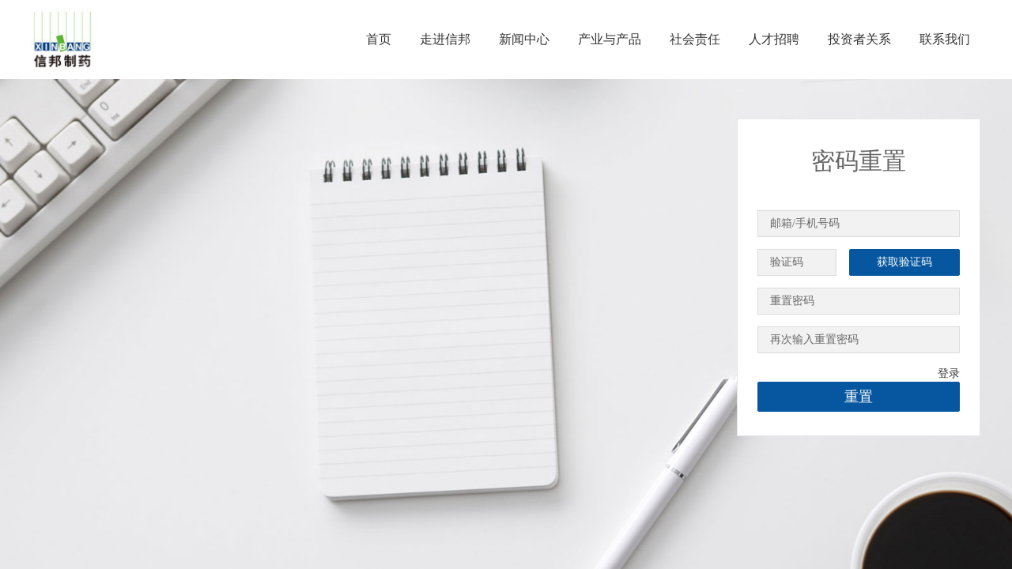

--- FILE ---
content_type: text/html; charset=UTF-8
request_url: http://www.xinbang.com/member/forget.html
body_size: 5269
content:
<!DOCTYPE html>
<html lang="zh-CN">
    <head>
                <title></title>
<meta charset="utf-8">
<meta http-equiv="X-UA-Compatible" content="IE=edge">
<meta name="viewport" content="width=device-width, initial-scale=1">
<meta content="yes" name="apple-mobile-web-app-capable">
<meta content="yes" name="apple-touch-fullscreen">
<meta content="" name="keywords">
<meta content="" name="description">
<meta content="initial-scale=1.0, minimum-scale=1.0, maximum-scale=2.0, user-scalable=no, width=device-width" name="viewport" />
<meta name="author" content="厦门三五互联信息有限公司,https://www.35.com/">
        <title>密码重置</title>
        <link rel="stylesheet" href="/template/css/admin.css">
        <link rel="icon" href="/home/8/a/bcba81/resource/2021/09/09/61395d2d8a8d5.ico" type="image/x-icon" /><link rel="stylesheet" href="/template/css/fontawesome/css/font-awesome.css">
<link rel="stylesheet" href="/template/css/global.css">
<link rel="stylesheet" href="/template/css/widget.css">
<link rel="stylesheet" href="/template/css/variousComponents.css">
<link rel="stylesheet" href="/template/css/images.css">
<link rel="stylesheet" href="/template/706/css/theme.css">
<link rel="stylesheet" href="/template/706/css/color_0.css">
<script src="/template/js/jquery-3.6.0.min.js"></script>
<!--[if !IE]><!-->
<script src="/template/js/base.js"></script>
<!--<![endif]-->
<!--[if gte IE 9]>
<script src="/template/js/base.js"></script>
<![endif]-->
<!--[if lt IE 9]>
      <link rel="stylesheet" href="/template/706/css/fontawesome/css/font-awesome-ie7.min.css">
      <script src="/template/js/selectivizr.js"></script>
      <script src="//cdn.bootcss.com/html5shiv/3.7.2/html5shiv.min.js"></script>
      <script src="//cdn.bootcss.com/respond.js/1.4.2/respond.min.js"></script>
      <script src="//cdn.bootcss.com/modernizr/2.8.2/modernizr.min.js"></script>
    <![endif]-->
<link href="/public/naples/plugins/lightbox/css/lightbox.min.css" rel="stylesheet">
<link rel="stylesheet" href="/template/banner/css/swiper.min.css">
<script src="/template/banner/js/swiper.min.js"></script>         <script src="/template/js/jquery.SuperSlide.js"></script>
<script src="/template/js/common.js?1"></script>
<script src="/template/706/js/theme.js"></script>
<!-- feib -->
<script type="text/javascript" src="/public/naples/plugins/layer/layer.js"></script>
<script type="text/javascript" src="/forum/language.js?lanno=cn&_csrf=8c3eO3hib%2FtNLaNvC%2FEgotlh9LOzZk1BtExXQjVqgGgfZhJtXsp9289Y41NAgeuAJSBSOyW3ICgKuvWBVQ"></script>
<script type="text/javascript" src="/forum/ajax-url.js?lanno=cn&_csrf=8c3eO3hib%2FtNLaNvC%2FEgotlh9LOzZk1BtExXQjVqgGgfZhJtXsp9289Y41NAgeuAJSBSOyW3ICgKuvWBVQ"></script>
<!-- plugins -->
<script type="text/javascript" src="/public/naples/plugins/jQuery.formsValidation.js"></script>
<script type="text/javascript" src="/public/naples/plugins/jQuery.nodeCommon.js"></script>

<link rel="stylesheet" href="/template/css/animate.min.css">
<script src="/template/js/animate.min.js"></script> 
<script type="text/javascript" src="/template/js/components.js"></script>
<script type="text/javascript" src="/public/naples/js/jquery.menu_style.js"></script>
<script type="text/javascript" src="/public/naples/js/jquery.init.js"></script>
<link rel="stylesheet" href="/template/css/jquery.mCustomScrollbar.css">
<script src="/template/js/jquery.mCustomScrollbar.concat.min.js"></script>
<script type="text/javascript">
$(function(){
    dataAnimate();
    (function($,lanno){
        if(lanno === "" || lanno === "default"){
            return '';
        }

        $(".w-languege").each(function(){
            $(this).find("a").each(function(){
                if($(this).data("lanno") === lanno){
                    $(this).addClass("cur");
                }else{
                    if($(this).hasClass("cur")){
                        $(this).removeClass("cur");
                    }
                }
            });
        });
        
        $('.w-languege-dropDown').each(function(){
            let lanTitle = $(this).find('.select-lang .cur').html();
            $(this).find('.cur-lang span').html(lanTitle);
        });

    })(jQuery,"cn");
});
</script>        
<style>
body {
    background: #FFF;
}
.w-header, .body-login .w-admin-header {
    background: #fff;
    box-shadow: 1px 5px 5px rgba(0,0,0,0);
    -webkit-box-shadow: 1px 5px 5px rgba(0,0,0,0); 
}
.banner .bx-wrapper .bx-pager {
    bottom: 110px;
}
@media (max-width: 767px){
.newsContent img {
    height: auto!important;
}}
</style>

<script>
(function(){
    var bp = document.createElement('script');
    var curProtocol = window.location.protocol.split(':')[0];
    if (curProtocol === 'https') {
        bp.src = 'https://zz.bdstatic.com/linksubmit/push.js';        
    }
    else {
        bp.src = 'http://push.zhanzhang.baidu.com/push.js';
    }
    var s = document.getElementsByTagName("script")[0];
    s.parentNode.insertBefore(bp, s);
})();
</script>    </head>
    <body>
        <script>var page = {pageId:0};</script>
<div class="height0"><audio autoplay="autoplay" loop="loop" src="/home/8/a/bcba81/resource/2021/08/26/6126e9bd1804e.docx"></audio></div><script type="text/javascript">
$(function(){
   document.addEventListener('DOMContentLoaded', function () {
    function audioAutoPlay() {
        var audio = document.getElementsByTagName('audio');
            audio[0].play();
        document.addEventListener("WeixinJSBridgeReady", function () {
            audio[0].play();
        }, false);
    }
    audioAutoPlay();
  });
  document.addEventListener('touchstart', function () {
      function audioAutoPlay() {
          var audio = document.getElementsByTagName('audio');
              audio[0].play();
      }
      audioAutoPlay();
  });
})
</script><script>var pages = [{"id":"16721","name":"\u96c6\u56e2\u7b80\u4ecb","url":"\/page-16721.html"},{"id":"16766","name":"\u4eba\u624d\u7406\u5ff5","url":"\/page-16766.html"},{"id":"16614","name":"\u9996\u9875","url":"\/index.html"},{"id":"16630","name":"\u4ea7\u4e1a\u9886\u57df","url":"\/list-16630.html"},{"id":"16891","name":"\u8054\u7cfb\u65b9\u5f0f","url":"\/page-16891.html"},{"id":"16738","name":"\u96c6\u56e2\u67b6\u6784","url":"\/page-16738.html"},{"id":"16759","name":"\u6838\u5fc3\u4f01\u4e1a","url":"\/list-16759.html"},{"id":"16768","name":"\u5728\u7ebf\u62db\u8058","url":"\/faq-16768.html"},{"id":"16617","name":"\u8d70\u8fdb\u4fe1\u90a6","url":"\/page-16617.html"},{"id":"16892","name":"\u5ba2\u6237\u7559\u8a00","url":"\/page-16892.html"},{"id":"16739","name":"\u7ba1\u7406\u56e2\u961f","url":"\/page-16739.html"},{"id":"16615","name":"\u65b0\u95fb\u4e2d\u5fc3","url":"\/list-16615.html"},{"id":"16623","name":"\u4e3b\u5bfc\u4ea7\u54c1","url":"\/cate-16623.html"},{"id":"16737","name":"\u53d1\u5c55\u6218\u7565","url":"\/page-16737.html"},{"id":"16760","name":"\u5b66\u672f\u7814\u7a76","url":"\/list-16760.html"},{"id":"16762","name":"\u4ea7\u4e1a\u4e0e\u4ea7\u54c1","url":"\/page-16762.html"},{"id":"16740","name":"\u4f01\u4e1a\u6587\u5316","url":"\/page-16740.html"},{"id":"16616","name":" \u793e\u4f1a\u8d23\u4efb","url":"\/list-16616.html"},{"id":"16627","name":"\u7528\u836f\u54a8\u8be2","url":"\/page-16627.html"},{"id":"66561","name":"\u836f\u7269\u8b66\u6212","url":"\/page-66561.html"},{"id":"16741","name":"\u96c6\u56e2\u8363\u8a89","url":"\/page-16741.html"},{"id":"16767","name":"\u4eba\u624d\u62db\u8058","url":"\/page-16767.html"},{"id":"16761","name":"\u6295\u8d44\u8005\u5173\u7cfb","url":"\/page-16761.html"},{"id":"78484","name":"\u96c6\u56e2\u516c\u544a","url":"\/page-78484.html"},{"id":"16890","name":"\u8054\u7cfb\u6211\u4eec","url":"\/page-16890.html"}];
var currentTheme = 706;var isSubmenuShow = 1;;</script>        <div class="body body-login">
    <div class="w-container w-admin-header">
    <div class="w-admin-row clearfix">
        <div class="mobile-nav-toggle"><i class="fa fa-navicon fa-2x"></i></div>
        <div class="signTel" onClick="window.location.href = '/member/site.html'"><i class="fa  fa-user fa-2x"></i></div>
                <div class="nav_right_mask"></div>
        <div class="col-logo"> 
            <div class="w-logo">
    
    <a  href="/index.html"  class="w-logo-img"  > <img src="/home/8/a/bcba81/resource/2020/11/23/5fbb84e2277f7.jpg"/> </a>
</div> 
        </div>
        <div class="w-nav w-nav1 g-active-add"><div class="w-nav-in"><ul class="nav_inner clearfix" id="g-web-ul-menu" style="display:none;"><li  data-menuid="16614"><a href="/index.html" data-action="16614" >首页</a><i class="nav_simpline_cur"></i></li><li data-menuid="16617"><div class="li-parent-div li-parentOne-div"><a href="/page-16617.html" data-action="16617" >走进信邦<i class="fa fa-plus"></i></a></div><i class="nav_simpline_cur"></i><div class="submenu"><div class="back-div"><i class="fa fa-angle-left"></i><span>返回</span></div><ul><li  data-menuid="16721"><a href="/page-16721.html" data-action="16721" >集团简介</a></li><li  data-menuid="16738"><a href="/page-16738.html" data-action="16738" >集团架构</a></li><li  data-menuid="16739"><a href="/page-16739.html" data-action="16739" >管理团队</a></li><li  data-menuid="16737"><a href="/page-16737.html" data-action="16737" >发展战略</a></li><li  data-menuid="16740"><a href="/page-16740.html" data-action="16740" >企业文化</a></li><li  data-menuid="16741"><a href="/page-16741.html" data-action="16741" >集团荣誉</a></li><li  data-menuid="78484"><a href="/page-78484.html" data-action="78484" >集团公告</a></li></ul></div></li><li data-menuid="16615"><div class="li-parent-div li-parentOne-div"><a href="/list-16615.html" data-action="16615" >新闻中心<i class="fa fa-plus"></i></a></div><i class="nav_simpline_cur"></i><div class="submenu"><div class="back-div"><i class="fa fa-angle-left"></i><span>返回</span></div><ul><li><a href = "/list-16615-14248.html" data-cateType = "2" >集团动态</a></li><li><a href = "/list-16615-14249.html" data-cateType = "2" >信邦专题</a></li><li><div class="li-parent-div li-parentOne-div"><a href = "/list-16615-14354.html" data-cateType = "2" >关注与视野</a></div><div class="submenu"><div class="back-div"><i class="fa fa-angle-left"></i><span>返回</span></div><ul></ul></div></li><li><a href = "/list-16615-14355.html" data-cateType = "2" >集团刊物</a></li></ul></div></li><li data-menuid="16762"><div class="li-parent-div li-parentOne-div"><a href="/page-16762.html" data-action="16762" >产业与产品<i class="fa fa-plus"></i></a></div><i class="nav_simpline_cur"></i><div class="submenu"><div class="back-div"><i class="fa fa-angle-left"></i><span>返回</span></div><ul><li data-menuid="16630"><a href="/list-16630.html" data-action="16630" >产业领域</a></li><li data-menuid="16759"><a href="/list-16759.html" data-action="16759" >核心企业</a></li><li data-menuid="16623"><a href="/cate-16623.html" data-action="16623" >主导产品</a></li><li data-menuid="16760"><a href="/list-16760.html" data-action="16760" >学术研究</a></li><li  data-menuid="16627"><a href="/page-16627.html" data-action="16627" >用药咨询</a></li><li  data-menuid="66561"><a href="/page-66561.html" data-action="66561" >药物警戒</a></li></ul></div></li><li data-menuid="16616"><div class="li-parent-div li-parentOne-div"><a href="/list-16616.html" data-action="16616" > 社会责任<i class="fa fa-plus"></i></a></div><i class="nav_simpline_cur"></i><div class="submenu"><div class="back-div"><i class="fa fa-angle-left"></i><span>返回</span></div><ul><li><a href = "/list-16616-14250.html" data-cateType = "2" >公益事业</a></li><li><a href = "/list-16616-14251.html" data-cateType = "2" >社会责任报告</a></li></ul></div></li><li data-menuid="16767"><div class="li-parent-div li-parentOne-div"><a href="/page-16767.html" data-action="16767" >人才招聘<i class="fa fa-plus"></i></a></div><i class="nav_simpline_cur"></i><div class="submenu"><div class="back-div"><i class="fa fa-angle-left"></i><span>返回</span></div><ul><li data-menuid="16766"><a href="http://bcba81.r13.35.com/page-16767.html" data-action="16766" target="_self">人才理念</a></li><li data-menuid="16768"><a href="/faq-16768.html" data-action="16768" >在线招聘</a></li></ul></div></li><li data-menuid="16761"><a href="http://www.cninfo.com.cn/new/index" data-action="16761" target="_blank">投资者关系</a><i class="nav_simpline_cur"></i></li><li data-menuid="16890"><div class="li-parent-div li-parentOne-div"><a href="/page-16890.html" data-action="16890" >联系我们<i class="fa fa-plus"></i></a></div><i class="nav_simpline_cur"></i><div class="submenu"><div class="back-div"><i class="fa fa-angle-left"></i><span>返回</span></div><ul><li  data-menuid="16891"><a href="/page-16891.html" data-action="16891" >联系方式</a></li><li  data-menuid="16892"><a href="/page-16892.html" data-action="16892" >客户留言</a></li></ul></div></li><div class="nav_moveBox"></div></ul></div></div> 
        <script type="text/javascript">
            $(".g-active-add").addClass("w-admin-nav");
        </script>
            </div>
</div>    <div class="sign-content-A">
        <div class="signbox-A">
            <div class="login-h2A">密码重置</div>
            <div>
                <input type="text" class="login-input-A" name="signid" placeholder="邮箱/手机号码"/>
            </div>
            <div class="clearfix">
                <input class="login-input-A login-input140-A mr12" placeholder="验证码" name="vcode" type="text">
                <input class="login-button-A login-button-A100 g-get-code" value="获取验证码" type="submit">
            </div>
            <div>
                <input type="password" class="login-input-A" name="password" placeholder="重置密码"/>
            </div>
            <div>
                <input type="password" class="login-input-A" name="repassword" placeholder="再次输入重置密码"/>
            </div>
            <div class="termsA">
                <!--                <label class="login-checkA">
                                    <input class="login-checkA-input" type="checkbox" data-role="none" id="agreeTerms">
                                    <label for="agreeTerms"></label>
                                    <span>我已阅读并同意使用条款</span>
                                </label>-->
                <a class="back_login" href="/member/login.html">登录</a>
            </div>
            <div class="register-btn-div">
                <input type="submit" class="login-button-A g-reset" data-type="0" value="重置"/>
            </div>
        </div>
    </div>
    <!--<div class="signfoot">
    <div class="signfootbig">全新视觉   全心进化</div>
    <div>极致精化，贴心无打扰，打造专业纯粹的建站产品</div>
</div>--></div>        <div class="topTel" onclick="$('body,html').animate({scrollTop: 0}, 500);"><i class="fa fa-arrow-up"></i></div>
<script type="text/javascript" src="/public/naples/js/jquery.global.js"></script>
<script type="text/javascript" src="/public/naples/js/jquery.form.js"></script>
<script type="text/javascript" src="/public/naples/plugins/lightbox/js/lightbox.min.js"></script>
<script type="text/javascript" src="/public/naples/js/jquery.member.js"></script>
<script src="/template/js/tabMu.js"></script>
<script src="/template/js/fold.js"></script>
<!-------手风琴------------>
<script src="/template/js/accordion.js"></script>
<!-------手风琴 end------------>
<!-------标签切换------------>
<script src="/template/js/tabVMu.js"></script> 
<script type="text/javascript" src="/public/js/distpicker/distpicker.data.min.js"></script>
<script type="text/javascript" src="/public/js/distpicker/distpicker.js"></script>
<script type="text/javascript" src="/public/js/distpicker/distpicker.main.js"></script>
<script src="/template/js/menuH.js"></script>
<script src="/template/js/menuV.js"></script>
<script>
    (function($){
        $(window).on("load",function(){
            if($(window).width()<=960){
                $(".tabVMu").each(function(index, element) {
                    $(this).mCustomScrollbar({
                        scrollButtons:{
                            enable:false
                        },
                        advanced:{
                            autoExpandHorizontalScroll:true,
                            autoScrollOnFocus:true
                        },
                        scrollInertia:550,
                        horizontalScroll:true,
                        autoHideScrollbar:true
                    });
                });
            }
        });
    })(jQuery);
    (function($){
        $(window).on("load",function(){
            $(".tabMu").each(function(index, element) {
                $(this).mCustomScrollbar({
                        scrollButtons:{
                            enable:false
                            },
                        advanced:{
                            autoExpandHorizontalScroll:true,
                            autoScrollOnFocus:true
                            },
                        scrollInertia:550,
                        horizontalScroll:true,
                        autoHideScrollbar:true
                });
            });
        });
    })(jQuery);
</script> 
<script src="/template/js/count.js"></script>
<script>
    $(function(){
        var countCXArr = [];
        var countCX=function (){
            $('.w-numCount').each(function(i, dom) {
                if(countCXArr[i] && countCXArr[i] === true){
                    return;
                }
                var sT;
                var ncTop;
                sT = $(window).scrollTop();
                ncTop = $(dom).offset().top;
                if (sT > ncTop-$(window).height() && sT < ncTop) {
                    var iDom = $(dom).find('.numCX'),
                    decimals = 0,
                    startVal = iDom.attr('data-startVal'),
                    endVal = iDom.attr('data-endVal'),
                    duration = iDom.attr('data-speed'); 
                    // target：目标元素id, startVal：你想要开始的值, endVal：你想要到达的值, decimals：小数位数，默认值为0, duration：动画持续时间为秒，默认值为2, options：选项的可选对象
                    new CountUp(iDom.attr('id'), startVal, endVal, 0, duration, {
                        useEasing: true,//效果
                        separator: ''//数字分隔符
                    }).start();
                    countCXArr[i] = true;
                }
            });
        }
        countCX();
        $(window).on("scroll",function() {
            countCX();
        })
    });
</script> 
    </body>
</html>

--- FILE ---
content_type: text/css
request_url: http://www.xinbang.com/template/706/css/theme.css
body_size: 8498
content:
@charset "utf-8";
/*
描述:cavan响应式主题样式表第706套
作者:wangxb
*/
/*默认页面主体样式定义*/
body{ color:#333; background:#F1F4F4; }
a{ color:#333;}
.w-header .row,.topLogBox .topLogBox-in,.w-main .row,.w-footer-in{ max-width:1200px; margin:0 auto;}
.w-main .row{ max-width:1240px;}
.body{overflow:hidden;font-size:14px; }
.col-right{ display:none;}
.w-foot-content{ padding-top:20px; padding-bottom:20px;}
/*---------------------header-----------------------*/
.w-header,.body-login .w-admin-header{ background:#fff; box-shadow:1px 5px 5px rgba(0,0,0,0.35); -webkit-box-shadow:1px 5px 5px rgba(0,0,0,0.35);}
.row_top{ border-bottom:1px solid #e5e5e5; font-size:12px; color:#818181;}
.row_top .topCustom{ float:left;}
.w-custom .w-text{ line-height:1.8;}
.logo_nav .column_l{  float:left;}
.logo_nav .column_m{  float:right;}
.w-admin-header .col-logo{float:left;}
.w-admin-header{ background:#fff; }
.w-logo h1{ font-size:32px; padding:0 10px; }
.w-logo h1,.w-logo a{color:#212121;}
.w-nav{ text-align:right;font-size:0; }
.w-nav .nav_inner > li{ float:left; text-align:center; }
.w-nav li a{ text-decoration:none;color:#333;padding:0 10px;}
.w-nav .nav_inner > li > a, .w-nav .nav_inner > li > .li-parent-div > a{line-height:100px; font-size:16px; display:block;color:#333;} 
.w-nav .nav_inner > li > .submenu{ top:100px; left:50%; margin-left:-85px; }
.w-nav .nav_inner > li:hover > .submenu,.w-nav .submenu li:hover > .submenu{ display:none;}
.w-nav .submenu a{ font-size:14px; color:#3f3f3f; }
.w-nav .submenu li a{ padding-right:10px;}
.nav_simpline_cur{ display:block;position:absolute; left:0; width:0;  bottom:0; height:5px;}
.w-nav .nav_inner > li.active > .nav_simpline_cur, .w-nav .nav_inner > li:hover > .nav_simpline_cur{ width:100%;}
.topLogBoxPc{ float:right; line-height:1.8;}
.topLogBox,.topLogBox a{ font-size:12px;color:#666;}
.topLogBox a{ margin:0 6px; text-decoration:none;   }
.topLogBox a:hover{ text-decoration:underline;}
.w-loginRegister,.w-shopCart{  margin-top:10px;float:right; margin-bottom:10px;}
.w-languege{ margin-top:10px;float:right; margin-bottom:10px;  }
.w-shopCart i{ background:url(../images/shopCart.png) no-repeat center; width:19px; height:19px; vertical-align:middle; display:inline-block; *zoom:1; margin-right:2px;}
.topLogBox .w-search{ position:relative;margin-top:3px; margin-bottom:5px; overflow:hidden; float:right; }
.topLogBox .w-search .input-search-w{ background:none;width:205px; *width:170px;   line-height:26px;  padding: 2px 30px 2px 5px; border:none; border-bottom:1px solid #E5E5E5; }
.topLogBox .w-search .search-btn-w{ position:absolute;width:30px; right:0; top:0; bottom:0; background:url(../images/input-search.png) no-repeat center; cursor:pointer;}
.topLogBox .w-search .search-btn-w span{ display:none;}
.nav_right_mask{display:none; position:fixed; left:0; right:0; top:0; bottom:0; z-index:5; background:#000;opacity:0.3; *filter:alpha(opacity=30); filter:progid:DXImageTransform.Microsoft.Alpha(Opacity=30);}
/*-----------------------banner------------------*/
.bx-wrapper .bx-prev,.bx-wrapper .bx-next{ width:45px !important; height:45px !important; margin-top:-22px !important; background-image:url("../images/bx_slide.png") !important; background-color:#666 !important; background-color:rgba(255,255,255,0.7) !important; transition: all 0.5s;-moz-transition: all 0.5s;-webkit-transition: all 0.5s; -o-transition: all 0.5s; background-size:auto !important;visibility:hidden; border-radius:3px; -webkit-border-radius:3px;}
.bx-wrapper:hover .bx-prev,.bx-wrapper:hover .bx-next{ visibility:visible;}
.bx-wrapper .bx-prev{ background-position:0 0 !important; left:-20px !important; }
.bx-wrapper .bx-next{background-position:-45px -45px !important; right:-20px !important;}
.bx-wrapper:hover .bx-prev{left:0 !important; }
.bx-wrapper:hover .bx-next{right:0 !important;}
.bx-wrapper .bx-prev:hover{background-position:-45px 0 !important; border:0;  }
.bx-wrapper .bx-next:hover{background-position:0 -45px !important;border:0; }
.bx-wrapper .bx-pager.bx-default-pager .bx-pager-item{ width:16px; height:16px;margin:0 5px; text-align:center;}
.bx-wrapper .bx-pager.bx-default-pager a{ box-sizing:content-box; vertical-align:middle; margin:0 5px;background:rgba(0,0,0,0.2) !important;  height:6px !important; width:6px !important; opacity:1 !important; *filter:alpha(opacity=100) !important; filter:progid:DXImageTransform.Microsoft.Alpha(Opacity=100) !important; border-radius:8px !important; -moz-border-radius:8px !important; -webkit-border-radius:8px !important;}
.bx-wrapper .bx-pager.bx-default-pager a:hover, .bx-wrapper .bx-pager.bx-default-pager a.active{ background:#fff !important; margin:0; border:5px solid #BDC2C2;}
.banner .bx-wrapper .bx-pager{ bottom:50px; padding-top:0; }
.banner .bx-wrapper .bx-pager.bx-default-pager .bx-pager-item{ width:12px; height:12px; margin:0 6px;}
.banner .bx-wrapper .bx-pager.bx-default-pager a{height:12px !important; width:12px !important; background-color:#fff !important; margin:0; }
.banner .bx-wrapper .bx-pager.bx-default-pager a:hover,.banner .bx-wrapper .bx-pager.bx-default-pager a.active{ border:0;}

/*---------------footer------------------*/
.w-footer{ color:#fff; background:#333; }
.w-footer a{ color:#fff;}
/*----------------------------组件-----------------------*/
.w-section{ overflow:hidden;}
.w-section .row{ position:relative;}
.w-main > .row{ position:relative; z-index:5;margin-bottom:40px; background:#fff; background:rgba(255,255,255,0.9); padding:0 20px;}
.w-section .row:before,.w-main > .row:before{ content:''; height:40px; position:absolute; bottom:-40px; left:0; right:0; background:url(../images/shadow.png) no-repeat center bottom; background-size:cover;}
.w-text{line-height:1.7;}
.btn-default-w{ padding:0.5em 2.2em; line-height:1.5; border:1px solid #DDDDDD; border-radius:5px; -webkit-border-radius:5px; text-align:center; color:#333; }
.icon-social{background-image:url('../images/icon-social-w.png'); width:35px; height:35px;}
.icon-social-facebook{ background-position:0 0; }
.icon-social-twitter{ background-position:-35px 0;}
.icon-social-linkedin{ background-position:-70px 0; }
.icon-social-mail{ background-position:-105px 0; }
.icon-social-instagram{ background-position:-140px 0; }
.icon-social-flickr{ background-position:-175px 0;}
.icon-social-pinterest{ background-position:0 -35px; }
.icon-social-google{ background-position:-35px -35px;}
.icon-social-rss{ background-position:-70px -35px; }
.icon-social-yahoo{ background-position:-105px -35px; }
.icon-social-vimeo{ background-position:-140px -35px; }
.icon-social-dribbble{ background-position:-175px -35px; }
.icon-social-youtube{ background-position:0 -70px; }
.icon-social-douban{ background-position:-35px -70px; }
.icon-social-pengyouquan{ background-position:-70px -70px;}
.icon-social-weixin{ background-position:-105px -70px;}
.icon-social-QQ{ background-position:-140px -70px; }
.icon-social-zhihu{ background-position:-175px -70px;}
.icon-social-renren{ background-position:0 -105px; }
.icon-social-tenxun{ background-position:-35px -105px; }
.icon-social-xinlang{ background-position:-70px -105px;}
.icon-social-QQkongjian{ background-position:-105px -105px; }
.icon-social-dazong{ background-position:-140px -105px; }
.icon-social-tianya{ background-position:-175px -105px; }
.icon-social-kaixin{ background-position:0 -140px;}
.icon-social-pengyouweb{ background-position:-35px -140px;}
.w-social .social-item:hover .icon-social{background-image:url('../images/icon-social-w.png');}
.search-defaut-w{ max-width:100%;}
.search-defaut-w .input-search-w{background:#fff; border:0; border:1px solid #e0e0e0;  padding-right:50px; color:#333;}
.search-defaut-w .search-btn-w{ background:url(../images/input-search.png) no-repeat center;  width:44px; height:100%; border:none;}
.search-defaut-w .search-btn-w:hover{ background:url(../images/input-search.png) no-repeat center; }
.w-lantern-h .w-lantern-in{padding:0 1em;}
.w-lantern-h .lantern_pre{ background:url(../images/slide_l.png) no-repeat center; width:1em; background-size:contain;}
.w-lantern-h .lantern_next{background:url(../images/slide_r.png) no-repeat center;width:1em; background-size:contain;}
.w-form-filebox .w-form-file-upload .btn-default-w{ min-width:0;}
.w-text-form, .w-textarea-form,.w-form-area select{ border-color:#d0d0d0; border-radius:5px; -webkit-border-radius:5px; padding:9px 10px;}
.w-form .w-label-form{ font-weight:normal;}
.w-form-submit .w-buttom .btn-default-w{ padding:0.6em 2.5em; min-width:10em; border:1px solid #FFA600; background:#FFA600; color:#fff;}
.w-form-submit .w-buttom .btn-default-w:hover{ background:#f60; border-color:#f60;}
.w-form-code .w-text-form{border:1px solid #d0d0d0;   padding-left:10px; padding-right:10px;}
.w-form-filebox,.w-select-box{ border-color:#d0d0d0;}
.w-slide .cycle-prev, .w-slide .cycle-next{ width:30px; height:30px; top:50%; margin-top:-15px; background:url(../images/bx_slide2.png) no-repeat;background-color:#666; background-color:rgba(255,255,255,0.7);opacity: 1;*filter: alpha(opacity=100);filter: progid:DXImageTransform.Microsoft.Alpha(Opacity=100);transition: all 0.5s;-webkit-transition: all 0.5s; }
.w-slide .cycle-next{ background-position:-30px -30px;}
.w-slide .cycle-prev:hover{background-position:-30px 0;}
.w-slide .cycle-next:hover{ background-position:0 -30px;}
.w-lantern .text{ line-height:2.2;}
/*title*/
.color_main{ color:#101010;}
.color_vice{ color:#999;}
.w-title{ margin-top:0;}
.w-title .title-h-in > span{font-family:Arial, Helvetica, sans-serif;}
.w-title1,.w-title1 h2{line-height:1.5;}
.w-title1 .title-h-in > span{  font-size:95%;}
.w-title1 .simpline{ width:40px; margin:0.5em auto;}
.w-title4 h2{padding-top: 0.55em; padding-bottom: 0.55em;}
.w-title17 .more{background: none;}
.w-title16{ padding-bottom:2.2em; position:relative; overflow:hidden;}
.w-title16:after{ content:''; position:absolute; bottom:0; left:50%; margin-left:-6px; width:12px; height:21px; background:url(../images/icon_tit1.png) no-repeat center;}
.w-title16 .w-title-in{ position:relative;}
.w-title16 .w-title-in:before,.w-title16 .w-title-in:after{ content:''; position:absolute; bottom:-1em; width:50%; height:1px; background:#EAEAEA;}
.w-title16 .w-title-in:before{ left:0; margin-left:-13px;}
.w-title16 .w-title-in:after{ right:0; margin-right:-13px;}
.w-title16,.w-title16 h2{line-height:1.5;}
.w-title16 h2{ font-size:20px;}
.w-title16 .title-h-in > span{ font-size:95%;}
.w-title39{ padding-left:0; background:none; }
.w-title39 h2{font-family:"微软雅黑",microsoft yahei; font-weight:normal;}
.w-title39 .tith span{ font-size:89%;}
/*--------------------系统------------------------*/
.systitle{color:#2c2c2c; font-size:24px; text-align:left; margin-bottom:1px; }
.crumbs,.w-breadcrumbs{ background:url(../images/icon_home.png) no-repeat left center; padding:0;padding-left:36px;  line-height:48px; margin-bottom:0.5em; }
.w-pages a{border-color:#F2F2F2; color:#666; font-size:90%; padding:0 0.8em; margin-left:0.1em; margin-right:0.1em; line-height:2.28; background:#fff;vertical-align:middle;}
.w-pages{text-align:center;}
.w-pages a:hover,.w-pages a.cur{color:#fff; border:1px solid #F2F2F2; }
.w-pages .w-page-first span,.w-pages .w-page-pre span,.w-pages .w-page-next span,.w-pages .w-page-last span{ display:none;}
.w-pages .w-page-first,.w-pages .w-page-pre,.w-pages .w-page-next,.w-pages .w-page-last{ width:2.28em; height:2.28em; border-color:#F2F2F2; box-sizing:content-box; padding:0; background-color:#fff; background-repeat:no-repeat; background-position:center center;}
.w-pages .w-page-first{ background-image:url(../images/icon3.png); }
.w-pages .w-page-pre{ background-image:url(../images/icon4.png); }
.w-pages .w-page-next{ background-image:url(../images/icon6.png); }
.w-pages .w-page-last{ background-image:url(../images/icon5.png);}
.w-pages .w-page-first:hover{ background-image:url(../images/icon3_1.png); }
.w-pages .w-page-pre:hover{ background-image:url(../images/icon4_1.png); }
.w-pages .w-page-next:hover{ background-image:url(../images/icon6_1.png); }
.w-pages .w-page-last:hover{ background-image:url(../images/icon5_1.png);}
.w-pages .w-page-first.disabled{ background-image:url(../images/icon3.png); }
.w-pages .w-page-pre.disabled{ background-image:url(../images/icon4.png); }
.w-pages .w-page-next.disabled{ background-image:url(../images/icon6.png); }
.w-pages .w-page-last.disabled{ background-image:url(../images/icon5.png);}
.w-pages a.disabled,.w-pages a.disabled:hover{ opacity:1; background-color:#fff; border-color:#F2F2F2;}
.search_page .crumbs_s{ display:none;}
/*-----------------------------产品----------------------*/
.w-prd-list-cell{ margin-bottom:10px;}
.w-prd-list-cell .w-prd-imgbox{ border:1px solid #E6E6E6; padding:15px;}
.w-prd-list-cell .w-prd-infobox h2{ margin-bottom:0.3em;}
.w-prd-list-cell .w-prd-infobox h2,.w-product .w-prd-infobox h2{ font-size:115%;}
.w-prd-list-cell .w-prd-price-groups{margin-bottom:0;}
.w-prd-list-cell .w-prd-price-groups .product-price-prefix{font-weight:normal; }
.w-prd-list-cell .w-prd-btns a{line-height:1.2;}
.w-prd-list-cell .w-prd-btns a.btn-buy{ background:#628A82; border-color:#628A82; color:#fff;}
.w-prd-list-cell .w-prd-infobox h2 a:hover{ text-decoration:none;}
.w-prd-list-cell .w-prd-price-groups > div{ font-size:100%;color:#EB4346;}
.w-productList,.w-prd-list1{ margin:0 -13px;}
.w-productList .w-prd-list-cell .w-prd-list-cell-in{ margin:0 13px;}
.w-product .imgSearch .imgbg,.w-productList .imgSearch .imgbg,.prd_imgbgBlack .imgbg{opacity:0.3; *filter:alpha(opacity=30); filter:progid:DXImageTransform.Microsoft.Alpha(Opacity=30);}
.w-product .imgSearch .imgSearchBox .icon_search,.w-productList .imgSearch .imgSearchBox .icon_search{ background-image:url(../images/icon_adore.png);}
.w-prd-list1 .w-prd-list-cell-in{ padding:0 13px;}
.w-productList .prd_pre,.w-productList .prd_next{ background:url(../images/bx_slide.png) no-repeat; background-color:rgba(255,255,255,0.7); width:45px; height:45px;  margin-top:-23px;transition: all 0.5s;-moz-transition: all 0.5s;-webkit-transition: all 0.5s; visibility:hidden;}
.w-productList .prd_pre{left:-17px; background-position:0 0;visibility:hidden;}
.w-productList .prd_next{right:-17px; background-position:-45px -45px; }
.w-productList:hover .prd_pre,.w-productList:hover .prd_next{ visibility:visible;}
.w-productList:hover .prd_pre{ left:13px;}
.w-productList:hover .prd_next{ right:13px;}
.w-productList .prd_pre:hover{background-position:-45px 0;  }
.w-productList .prd_next:hover{ background-position:0 -45px;}
.w-productList3 .w-prd-con .w-prd-infoboxBox .w-prd-infobox{ padding:0.7em 1.5em;}
.w-productList3 .w-prd-list-cell:hover .w-prd-con .w-prd-infoboxBox .w-prd-infobox{ padding-top:20%;}
.w-productList3 .w-prd-con .w-prd-infoboxBox .prd-mask{opacity:0.3; *filter:alpha(opacity=30); filter:progid:DXImageTransform.Microsoft.Alpha(Opacity=30);}
.w-productList3 .w-prd-list-cell:hover .prd-mask:before{ content:''; position:absolute; left:0.6em; right:0.6em; top:0.6em; bottom:0.6em; border:1px solid rgba(255,255,255,0.3);}
.w-productList3 .w-prd-list-cell:hover .w-prd-infobox h2{ margin-bottom:0.5em;}
.w-productList3 .w-prd-list-cell .w-prd-sum{  line-height:2; font-size:90%;}
.w-productList3 .w-prd-list-cell .w-prd-price-groups{ font-size:90%;}
.w-productList3 .w-prd-list-cell .w-prd-price-groups .w-prd-price-sale{ color:#fff;}
.w-product1 .w-prd-list-cell .w-prd-con .w-prd-infobox,.w-prd-list1 .w-prd-list-cell .w-prd-con .w-prd-infobox,.w-productList1 .w-prd-list-cell .w-prd-con .w-prd-infobox,.w-productList2 .w-prd-list-cell .w-prd-con .w-prd-infobox{ padding:0.7em 2px;}
.w-product1 .w-prd-list-cell{ margin-bottom:0;}
.prd_imgbgBlack .imgbg:before{content:''; position:absolute;  left:0.6em; right:0.6em; top:0.6em; bottom:0.6em; border:1px solid rgba(255,255,255,0.3);}
.product-detail-info .product-grayBox .product-prices{line-height:1.2;}
.product-detail-info .product-grayBox{background:none; border-top:1px solid #eee; border-bottom:1px solid #eee;}
.product-detail-info .product-grayBox .collect_share p{ color:#333;}
.product-detail-images .product-detail-image-small .img-small-item{ width:23%;}
.product-detail-images .product-detail-image-small .imgsmall-pre,.product-detail-images .product-detail-image-small .imgsmall-next{width:37px; height:37px; top:50%; margin-top:-18px; border:0;}
.product-detail-images .product-detail-image-small .imgsmall-pre,.product-detail-images .product-detail-image-small .imgsmall-pre.disabled{  background:url(../images/slide_pdL.png) no-repeat center;}
.product-detail-images .product-detail-image-small .imgsmall-next,.product-detail-images .product-detail-image-small .imgsmall-next.disabled{  background:url(../images/slide_pdR.png) no-repeat center;}
.product-detail-top2 .bx-wrapper .bx-pager.bx-default-pager a{ overflow:visible;}
.product-detail-info .product-title h2{ color:#000;}
.info_tab{ border-bottom:1px solid #DDDDDD;}
.info_tab_in{border:0;}
.info_tab ul{ padding:0;}
.info_tab li{border:0; background:none; margin-bottom:0;}
.info_tab li a{color:#333; background:url(../images/tabli.png) no-repeat right center; display:block; font-size:115%;}
.info_tab li:first-child a{ padding-left:2px;}
.info_tab li:last-child a{ background:none; }
.info_tab li.cur_tab a{color:#000;}
.descon_item,.fileListBox,.msgLBox{ padding-left:0; padding-right:0;}
.rotatePicbox-tel .navSlide .i_point{ background:#d9d9d9; opacity:1;} 
.prd_pageState span{ background:#E3E3E3; border:2px solid #E3E3E3; box-sizing:content-box; height:6px; width:6px; margin:0 5px;}
.prd_pageState span.active{ background:none;}
.product-title-top h2{ margin-top:0;}
.product-detail-top2 .bx-wrapper .bx-pager.bx-default-pager a{ display:block;}
.msgLBox dl dd.dl_ddL{ line-height:2.6;}
/*----------------------------新闻-------------------------*/
.w-News-list1 li,.w-News-list2 li .news-item,.w-News-list3 li,.w-News-list4 li,.w-News-list6 li,.w-News-list7 li{ border-color:#EEEEEE; }
.w-adNews4 li,.w-adNews6 .adNewsTL li,.w-adNews8 li,.w-adNews9 li,.w-adNews11 li .news-sum{ border-color:#e0e0e0;}
.w-News-list .news-com .news-h{ font-weight:normal;}
.w-News-list .date,.w-News-list .news-sum{ color:#999;}
.w-News-list1 li,.w-News-list6 li{ padding:0; border:0; margin-bottom:20px; background:#F6F6F6;}
.w-News-list1 .news-imgbox,.w-News-list6 .news-imgbox{ width:30.4%;}
.w-News-list1 .news-com,.w-News-list6 .news-com{ margin-left:30.4%; padding:2.5em 3.33%;}
.w-News-list1 .news-com .date,.w-News-list1 .news-com .news-sum{margin-top:0;}
.w-News-list2 li:hover .news-item{transition: all 0.5s;-moz-transition: all 0.5s;-webkit-transition: all 0.5s;}
.w-News-list2 li:hover .news-item{box-shadow:0 8px 20px rgba(10,4,7,0.3); -webkit-box-shadow:0 8px 20px rgba(10,4,7,0.3); transform:translateY(-18px); -webkit-transform:translateY(-18px);}
.w-News-list7{ margin:0 -15px;}
.w-News-list7 li{ border:0; padding:0; margin-bottom:30px; float:left; width:50%;}
.w-News-list7 li .news-item{ padding:10px 10px 10px 0; border:1px solid #F3F3F3; margin:0 15px; overflow:hidden;}
.side_left .w-News-list7 li{ float:none; width:100%;}
.w-News-list7 li .date{ padding:0 20px; border-right:1px solid #F3F3F3;color:#c9c9c9;}
.w-News-list7 li .date .date-day, .w-News-list7 li .date .date-yearMonth{ background:none; }
.w-News-list7 li .date .date-day{ font-size:40px; line-height:1.05; padding-bottom:3px;}
.w-News-list7 li .date .date-yearMonth{ border-top:1px solid #f3f3f3; padding:4px 2px 0; line-height:1.3;}
.w-News-list7 .news-com .news-h{ margin-bottom:0.4em; margin-top:0.1em;}
.w-News-list7 .news-sum{text-overflow: ellipsis;white-space: nowrap;word-break: keep-all;overflow: hidden;}
.w-News-list8 .news-item .news-com{ bottom:0;}
.w-News-list8 .news-item .news-com .news-h a:hover{color:#fff;}
.w-adNews{color:#999;}
.w-adNews .news-sum{ font-size:95%; }
.w-adNews1 li .news-item .news-com .news-h a{color:#333;}
.w-adNews1 li .news-item .news-com .news-sum{color:#777; font-size:100%;}
.w-adNews2{margin:0 -15px;}
.w-adNews2 li{ width:33.33%; margin-right:0;}
.w-adNews2 li .viewDetail{ display:none;}
.w-adNews2 li .news-item{ margin:0 15px; border:0; }
.w-adNews2 li .news-item .news-com{padding-left:0; padding-right:0;}
.w-adNews2 li .news-item .news-com .news-com-top{ margin-bottom:0.3em;}
.w-adNews2 li .news-item .news-com .news-h{ font-size:105%; font-weight:normal; }
.w-adNews2 li .news-item .news-com .news-sum{ font-size:90%;line-height:1.7; height:3.3em; margin-top:0.5em;}
.w-adNews3 .w-adNews-texts li .w-adNews-textH h3{ font-size:115%;}
.w-adNews3 .w-adNews-imgs .news-img .news-buoy-content .mask{background:#222;}
.w-adNews3{ background:none;}
.w-adNews3 .w-adNews-texts li .w-adNews-textH h3{ color:#333;}
.w-adNews3 .w-adNews-texts .w-adNews-textsIn{ padding-left:0; padding-top:10px; padding-bottom:10px;}
.w-adNews3 .w-adNews-texts li .w-adNews-textH p,.w-adNews3 .w-adNews-texts li .w-adNews-textH .news-sum{ color:#999;}
.w-adNews3 .w-adNews-texts li .numberQ{border-color:#b0b0b0; color:#666;}
.w-adNews3 .w-adNews-texts li{border-color:#e0e0e0;}
.w-adNews3 .w-adNews-imgs .adNews3prev{background-image:url("../images/adNews3prev_white.png");}
.w-adNews3 .w-adNews-imgs .adNews3next{background-image:url("../images/adNews3next_white.png");}
.w-adNews4 li{ border-bottom:0;}
.w-adNews4 li .news-together{ line-height:2;}
.w-adNews5 li .news-h{ font-weight:normal; font-size:105%;}
.w-adNews5 li{border-bottom:0; padding:0.7em 0;}
.w-adNews5 li .news-com{margin-left:27%;}
.w-adNews6 .adNewsF .news-h{font-size:105%;}
.w-adNews6 .adNewsF .news-sum{ font-size:90%;}
.w-adNews7 .adNewsL li{ background-color:#fff;}
.adNews7datebg{ background:#eee;}
.w-adNews7 .adNewsL li .news-com{ color:#959595;}
.w-adNews7 .adNewsL li .news-com .news-h{ font-size:115%;}
.w-adNews7 .adNewsL li .news-com .news-h a{ color:#353535;}
.w-adNews7 .adNewsL li .news-com .news-h a:hover{ text-decoration:underline;}
.w-adNews7 .adNewsL li .news-com .news-sum{ font-size:90%; line-height:2; max-height:5.8em;}
.triangle-bottomright{ border-bottom-color:#535353;}
.w-adNews7 .adNewsR .border_colorbottom_main{border-bottom-color:#535353;}
.w-adNews7 .adNewsR .news-com .news-h{text-overflow: ellipsis;white-space: nowrap; word-break: keep-all;overflow: hidden;}
.w-adNews7 .adNewsR .news-com .date{ margin-top:0.3em;}
.w-adNews7 .adNewsR .news-com .news-sum{ line-height:2; max-height:5.8em; font-size:90%;}
.w-adNews8 li .news-together{ padding-left:1em; background:url(../images/nl8_0.png) no-repeat left center;}
.w-adNews8 li{padding-top:0.5em; padding-bottom:0.2em; border-bottom:1px dashed #C9C9C9;}
.w-adNews8 li .news-h{ font-size:105%; font-weight:normal;}
.w-adNews8 .news-sum{ line-height:1.5; max-height:4.3em; font-size:90%;}
.w-adNews9{ margin:0 -15px;}
.w-adNews9 li{ border:0; padding:0; margin-bottom:30px; float:left; width:50%;}
.w-adNews9 li .news-item{ padding:10px 10px 10px 0; border:1px solid #F3F3F3; background:#fff; margin:0 15px; overflow:hidden;}
.w-adNews9 li .date{ padding:0 20px; border-right:1px solid #F3F3F3;color:#c9c9c9; background:none; margin-left:0;}
.w-adNews9 li .date .date-day, .w-News-list7 li .date .date-yearMonth{ background:none; }
.w-adNews9 li .date .date-day{ font-size:40px; line-height:1.1; padding-bottom:5px;}
.w-adNews9 li .date .date-yearMonth{ border-top:1px solid #f3f3f3; padding:4px 2px 0; line-height:1.3;}
.w-adNews9 li .news-com .news-h{ margin-bottom:0.4em; margin-top:0.1em;}
.w-adNews9 li .news-com .news-sum{ line-height:1.5; height:2.8em;}
.w-adNews11 li .news-h{ font-size:115%;}
.w-adNews li .news-btn{ padding:7px 20px; min-width:0;}
.newsDetail .newsTitle{ color:#333; font-size:20px;}
.newsDetail .newsST,.newshare{ color:#999; }
.news-others{ padding-top:1em; border-top:1px solid #eee;}
.newsDetail .newsContent{ border-top:1px solid #EFEFEF; padding-top:38px; position:relative;}
.newsDetail .newsContent:before{ content:''; position:absolute; top:-2px; left:50%; margin-left:-23px; width:26px; height:21px; background:url(../images/icon_tit1.png) no-repeat center #fefefe;}
/*---------------------faq----------------------*/
.w-faq-list .faq_det{ color:#666; }
.w-faq-list2 li .faq_tit h3{ color:#333;}
.w-faq-list3{ color:#333;}
.w-faq-list3 li{ margin-bottom:0.6em;}
.w-faq-list3 li .faq_tit{ background:#eee;font-size:100%; padding-left:1em; padding-right:0;}
.w-faq-list3 li .faq_tit h3{ padding:0.8em 1em 0.8em 1.7em;  font-size:110%; }
.w-faq-list3 li .faq_tit .icon_adore{ right:auto; left:1em; width:1.1em; height:1.1em; background:url(../images/icon1_0.png) no-repeat center;}
.w-faq-list3 li.open .faq_tit .icon_adore{background-image:url(../images/icon2.png); background-position:center center; }
.w-faq-list3 li.open .faq_tit{ background:#454545; color:#fff;}
.w-faq-list3 li .faq_det{ padding:1em; line-height:2;}
/*----------------------菜单----------------------------*/
.w-com-menu li > .div-parent > .fa-plus::before{content: "\f107";}
.w-com-menu li.open > .div-parent > .fa-plus::before{ content: "\f106";}
/*-----------------------会员中心和购物车--------------------*/
.w-admin-header .w-admin-nav{ float:right;}
/*---------------------登录注册--------------------------*/
.body-login{ background:url(../images/signbg.jpg) no-repeat center #efefef; background-size:cover;}
.signbox-A .login-h2A,.login-input-A,.register-A a, .password-forget-A a,.login-button-A,.signfoot,.login-checkA span{color:#666;}
input[class*='login-input-A']::-webkit-input-placeholder{ color:#666;}
input[class*='login-input-A']:-moz-placeholder{ color:#666;}
input[class*='login-input-A']::-moz-placeholder{ color:#666;}
input[class*='login-input-A']:-ms-input-placeholder{ color:#666;}
.sign-content-A{  max-width:1200px; width:auto; height:auto; background:none; overflow:hidden;}
.signbox-A{ padding:30px 25px;max-width:368px; float:right; background:#fff;border:1px solid #e5e5e5;}
.login-button-A{background-image:url("../images/signbtnbg.png");}
.login-checkA input.checked[type="checkbox"] + label{background-image:url("../images/login-checked.png");}
.login-input-A,.login-button-A,.login-checkA label{border-color:#dcdcdc; border-radius:0; -webkit-border-radius:0; background-color:#f2f2f2;}
.body-login1 .sign-content-A1{ border-color:#e5e5e5;}

.orderC-tb th{ background:none; border-bottom:3px solid #DCDCDC; font-weight:bold;}
.orderC-tb td,.shopCartTableA-sum{ border-color:#DCDCDC;}
@media (min-width:478px){

}
@media (min-width:768px){
	/*---------------------------菜单-------------------------*/
	.side_bar{width:230px;}
	.side_left{ margin-left:250px;}
	.w-com-menu-V{ text-align:left; background:#fff;}
	.w-com-menu-V .systitle{ margin-left:2px; padding:0; margin-bottom:10px;}
    .w-com-menu-V .fa{ font-size:100%; font-weight:normal;right:0; top:10px; bottom:auto; color:#000;}
	.w-com-menu-V > .w-com-menu-in > .ul-parent > .li-parent{ border-bottom:1px solid #e6e6e6;}
	.w-com-menu-V > .w-com-menu-in > .ul-parent > .li-parent:last-child{border-bottom:0;}
	.w-com-menu-V > .w-com-menu-in > .ul-parent > .li-parent > .div-parent{background:none; border:0;}
	.w-com-menu-V > .w-com-menu-in > .ul-parent > .li-parent > .div-parent a{font-size:16px; line-height:24px;color:#000; padding:12px 15px 12px 2px; background:url(../images/menu.png) no-repeat center right;}
	.w-com-menu-V2 > .w-com-menu-in > .ul-parent > .li-parent > .div-parent a{  background:none !important;}
	.w-com-menu-V li a{padding:0 15px; font-size:100%; line-height:1.8;}
	.w-com-menu-V > .w-com-menu-in > .ul-parent > .li-parent:hover > .div-parent{ box-sizing:content-box;}
	.w-com-menu-V .ul-submenu{ background:none;  padding:0 0 5px 2px; }
	.w-com-menu-V .ul-submenu .div-parent{ padding:3px 0;}
	.w-com-menu-V .ul-submenu a{color:#666; *position:relative; background:url(../images/icon_xx.png) no-repeat 1px center; }
	.w-com-menu-V .ul-submenu .li-parent .div-parent{border-bottom:0; }
	.w-com-menu-V .ul-submenu .li-parent .div-parent .fa{line-height:1.8;top:5px;}
	.w-com-menu-V .ul-submenu .ul-submenu{ background:none; padding:0 0 0 14px;}
	.w-com-menu-V .ul-submenu .ul-submenu .div-parent{ padding:0;}
	.w-com-menu-H .systitle{ display:none;}
	.w-system{ position:relative; z-index:3; padding-top:88px;}
	.w-main > .row{ margin-top:-48px;}
	.crumbs,.w-breadcrumbs{ position:absolute; top:0; left:0;}
    .w-com-menu-H{ margin-bottom:30px; }
	.w-com-menu-H >.w-com-menu-in{ margin:0 auto;}
	.w-com-menu-H >.w-com-menu-in> ul:after{ content:""; display:block; clear:both; height:0; visibility:hidden;}
	.w-com-menu-H >.w-com-menu-in > ul > li{  position:relative; margin:0 5px 10px; }
    .w-com-menu-H li{margin:0;  }
	.w-com-menu-H > .w-com-menu-in > .ul-parent> li > .div-parent{position:relative;}
    .w-com-menu-H > .w-com-menu-in > .ul-parent > li > .div-parent a{ padding:0 25px;  text-align:center; border:1px solid #ddd; line-height:33px; display:block; font-size:16px;color:#333; border-radius:5px; -webkit-border-radius:5px;}
    .w-com-menu-H .ul-submenu{  top:35px; }
	.w-com-menu-H .ul-submenu .ul-submenu{ top:28px;}
    .w-com-menu-H .ul-submenu li .div-parent{margin:0 5px;}
    .w-com-menu-H .ul-submenu li a{ line-height:2; color:#333;font-size:14px;}
    .w-com-menu-H .ul-submenu .ul-submenu-up{display:none;}
	
	.order-progress .order-progress-line .order-progress-line-sec .line{width:111px;}
	
	
}
@media (min-width:961px){
	.body-login .w-admin-header .w-admin-nav{ float:right; margin-left:0;} 
	.w-logo h1{ line-height:100px;}
	.w-logo-img{ padding-top:10px; padding-bottom:10px; line-height:80px;}
	.w-logo-img img{ max-height:80px;}
	.body-login-special .login-navPc .w-admin-nav .nav_inner > li > a, .body-login-special .login-navPc .w-admin-nav .nav_inner > li > .li-parent-div > a{padding:0 15px;}
	.w-nav .li-parentOne-div .fa{ display:none;}
	.w-nav .submenu{ background:#fff; box-shadow:0 1px 3px rgba(0,0,0,0.1); -moz-box-shadow:0 1px 3px rgba(0,0,0,0.1); -webkit-box-shadow:0 1px 3px rgba(0,0,0,0.1);}
	.w-nav .submenu li{width:171px; }
	.w-nav .submenu li:last-child{border-bottom:0;}
	.w-nav .submenu li .submenu{left:171px;}
	.w-admin-shopCart{ position: absolute;left: 0;margin-right: 0;padding-top: 0; padding-bottom:0;z-index: 2;top: -35px;}
	.w-admin-shopCart a{background:none; padding:7px 15px;}
	.w-admin-shopCart a span, .w-admin-shopCart a .fa-angle-right{ display:inline-block; *display:inline; *zoom:1;}
	.w-admin-shopCart a .num{left:111px;}
	.w-nav .li-parent-div .fa-plus:before{content: "\f105";}
	.w-admin-header .w-admin-nav{ margin-left:15px;}
	/*---------------------------topLogBox--------------------------*/
	.prd_imgbgBlack .w-prd-btns{ display:none;}
	.prd_imgbgBlack .w-prd-list-cell .w-prd-con{ position:relative;}
	.prd_imgbgBlack .w-prd-list-cell .w-prd-con .w-prd-infobox{ display:none; padding:0.7em 1.5em; position:absolute; z-index:1; top:20%; left:0; right:0; color:#fff;}
	.prd_imgbgBlack .w-prd-list-cell .w-prd-con:hover .imgbg{transform: scale(1);-ms-transform: scale(1); -moz-transform: scale(1);-webkit-transform: scale(1); -o-transform: scale(1);transition: transform 0.5s;-moz-transition: transform 0.5s;-webkit-transition: transform 0.5s; -o-transition: transform 0.5s;}
	.prd_imgbgBlack .w-prd-list-cell .w-prd-con:hover .w-prd-infobox{ display:block;}
	.prd_imgbgBlack a,.prd_imgbgBlack .w-prd-list-cell .w-prd-con .w-prd-infobox .w-prd-sum{ color:#fff;}
	.prd_imgbgBlack a:hover{ color:#fff !important;}
	.prd_imgbgBlack .w-prd-list-cell .w-prd-price-groups{ margin-bottom:10px;}
	.prd_imgbgBlack .w-prd-list-cell .w-prd-price-groups > div{ color:#fff;}
	.prd_imgbgBlack .w-prd-more{ margin-top:20px;}
	.prd_imgbgBlack .w-prd-more a{ display:inline-block; width:45%; height:2.3em; border:1px solid rgba(255,255,255,0.5); background:url(../images/icon_prdadd.png) no-repeat center;}
	.prd_imgbgBlack .w-prd-more span{ display:none;}
	
	.w-pages{ margin-top:30px;}
}
@media (min-width:1201px){
	.w-nav .nav_inner > li > a, .w-nav .nav_inner > li > .li-parent-div > a{ padding:0 18px;}
	.w-admin-shopCart{ left:50%; margin-left:-600px; right:auto;}
	.bx-wrapper .bx-controls-direction{ width:1200px; height:45px; position:absolute; left:50%; margin-left:-600px; top:50%; margin-top:-23px;}
	.w-com-menu-H >.w-com-menu-in > ul > li{ margin-left:9px; margin-right:9px;}
	.newsDetail .newsContent{ padding-left:25px; padding-right:25px;}
}
@media (max-width:1200px){
	.w-custom{padding-left:5px; padding-right:5px;}
	.signbox-A{ margin-left:1em; margin-right:1em; margin-top:1em;}
	.w-main > .row{ padding-left:0; padding-right:0;}
	
	.w-News-list1 .news-com, .w-News-list6 .news-com{ padding:2em 3.33%;}
	.w-adNews2{margin:0 -10px;}
    .w-adNews2 li .news-item{ margin:0 10px;}
	.w-productList,.w-prd-list1{ margin:0 -5px;}
    .w-productList .w-prd-list-cell .w-prd-list-cell-in{ margin:0 5px;}
	.w-prd-list1 .w-prd-list-cell-in{ padding:0 5px;}
	.w-prd-list-cell .w-prd-imgbox{ padding:10px;}
}

@media (max-width:960px) {
	html{width:100%; height:100%; overflow-x:hidden;}
	body{ height:100%;min-width:100%;}
	.body{ padding-top:1.4rem;}
	/*--------------------header---------------------*/
	.w-admin-header,.body-login .w-admin-header,.w-header{position:fixed; top:0; left:0; width:100%; padding-top:0; height:1.4rem;  z-index:999; color:#333; background:#fff; box-shadow:0 1px 2px rgba(0,0,0,0.1); -moz-box-shadow:0 1px 2px rgba(0,0,0,0.1); -webkit-box-shadow:0 1px 2px rgba(0,0,0,0.1); }
	.row_top{ display:block;}
	.logo_nav .column{ float:none; width:100%; display:block;}
	.logo_nav .row .w-nav{ display:none;}
	.col-logo,.w-admin-header .col-logo{float:none; text-align:center; padding:0; position:relative;}
	.w-logo{ padding:0 1.2rem; height:auto; min-height:0; min-width:0;}
	.w-logo h1{ font-size:0.7rem; margin-top:0.25rem; margin-bottom:0;}
	.w-logo-img{ display:block; padding:0.17rem 0.25rem;line-height:1.06rem;}
	.w-logo-img img{max-height:1.06rem;}
	.w-admin-header .w-logo{ padding:0 13.5em 0 1.2rem;}
	.col-right{position:fixed;left:-240px; width:240px; background:#fff;top:0; bottom:0;padding:0;margin-top:0px; z-index:10; display:block;transition: left 0.5s; -webkit-transition: left 0.5s;}
	.left0{ left:0;}
	.w-nav{ background:none; overflow-y:auto; height:100%; margin:0; padding:0;}
    .w-nav ul{list-style:none; padding-left:0;}
	.w-nav .nav_inner{ display:block;}
	.w-nav .nav_inner > li{ display:block; float:none; text-align:left; margin:0; }
	.w-nav .nav_inner > li > a, .w-nav .nav_inner > li > .li-parent-div > a{line-height:2.5; padding:0 10px;}
	.w-nav li{border-bottom:0; border-top:0; float:none;}
    .w-nav li a, .w-nav .submenu li a,.w-admin-header .w-admin-nav a{ display:block;  color:#666; text-align:left;border-bottom:1px solid #f0f0f0; font-size:14px;}
	.w-nav .nav_inner > li:hover > .submenu,.w-nav .submenu li:hover > .submenu{display:none;}
	.w-nav .nav_inner > li > .submenu{top:0; left:0; margin-left:0;}	
	.w-nav .submenu{ position:relative; font-size:14px; box-shadow:0; -moz-box-shadow:0; -webkit-box-shadow:0;}
	.w-nav .submenu li{ width:auto;}
    .w-nav .submenu li .submenu{ left:0; top:0;}
	.w-nav .submenu ul,.w-nav .submenu .submenu ul{background:none;}
	.w-nav .li-parent-div .fa{ position:absolute; top:50%; margin-top:-1em; right:0; width:4em; height:2em; line-height:2em; text-align:right; font-size:150%; }
	.w-nav .li-parent-div .fa-plus::before{content: "\f107";margin-right:0.5em;}
	.w-nav .li-parent-div.open .fa-plus::before{content: "\f106";}
	.w-nav .submenu li a{padding:0.5em 0.5em 0.5em 1.5em; text-align:left;}
	.w-nav .submenu .submenu li a{ padding-left:2.5em;}
	.mobile-nav-toggle{display:block;}
	.w-nav .nav_simpline_cur{ display:none;}
	.topLogBoxPc{ display:none;}
	.topLogBox{position:absolute; bottom:0; left:0; right:0; }
	.topLogBox, .topLogBox a{color:#6a6a6a;}
	.w-languege,.w-loginRegister, .w-shopCart{float:none; margin:0;padding: 0.5em;border-bottom:1px solid #e1e1e1;}
	.topLogBox .w-search{ float:none; margin:0.5em;}
	.topLogBox .w-search .input-search-w{border-color:#e0e0e0; width:100%;}
	
	 /*-----------------------会员中心和购物车--------------------*/
	 .w-admin-shopCart, .w-admin-top{display:none;}
	 .mobile-nav-toggle{top:0.35rem;}
	 .signTel, .shopCartTel, .signQuitTel{display:block; top:0.35rem;}
	.w-admin-header .w-admin-nav{position:fixed;left:-240px; width:240px; background:#fff;top:0; bottom:0;padding:0; margin-top:0; z-index:10; display:block; float:none;transition: left 0.5s; -webkit-transition: left 0.5s;}
	.w-admin-header .left0{ left:0;}
	.w-admin-nav .w-nav-in{height:100%;}
	.order-progress{display:none;}
	
	.w-prd-list .w-prd-list-cell .w-prd-infobox h2{font-size:110%;}
	.w-productList .prd_pre,.w-productList .prd_next{ display:none;}
	.w-News-list1 .news-com, .w-News-list6 .news-com{ padding:1em 3%;}
	.w-News-list7{ margin:0 -5px;}
	.w-News-list7 li{ margin-bottom:10px;}
	.w-News-list7 li .news-item{ margin:0 5px;}
	.w-adNews9{ margin:0 -5px;}
	.w-adNews9 li{ margin-bottom:10px;}
	.w-adNews9 li .news-item{ margin:0 5px;}
	
	.w-title1 h2,.w-title16 h2{ font-size:28px;}
	.w-title1 .simpline{ width:45px; margin-top:1em;}
}
@media (max-width:767px) {
	.w-foot-content{ padding-top:0.3em; padding-bottom:0.3em;}
	.w-main > .row{ margin-bottom:0;}
	.w-section .row:before,.w-main > .row:before{ height:2em; bottom:-2em;}
	.w-main > .row:before{ display:none;}
	/*----------------------系统页-------------------*/
	.crumbs, .w-breadcrumbs{ line-height:2; margin-left:0.5em; padding-left:1.2em; background-size:1.3em auto;}
	.w-breadcrumbs{ padding-left:1.8em;}
	.w-system{ padding:1em 0 2em;}
	.systitle{ font-size:125%; margin-bottom:0; padding:0.4em 1em; font-weight:normal; }
	.info_tab{ padding-left:0.2em;}
	.product-detail-info .product-grayBox{ border:0;}
	.w-prd-list1{ padding-left:0.5em; padding-right:0.5em;}
	.w-productList2{ margin-left:-0.3rem; margin-right:-0.3rem;}
    .w-productList2 .w-prd-list-cell .w-prd-list-cell-in{ margin:0 0.1rem;}
	.w-productList3{ margin-left:-0.2rem; margin-right:-0.2rem;}
	.w-productList3 .w-prd-list-cell:hover .w-prd-con .w-prd-infoboxBox .w-prd-infobox{ padding-top:1.5em;}
	.w-productList3 .w-prd-list-cell:hover .w-prd-infobox h2{ font-size:120%;}
	.w-productList3 .w-prd-list-cell .w-prd-sum{ line-height:1.3; font-size:90%; max-height:3.8em;}
	
	.bx-wrapper .bx-prev{ background-size:contain !important;}
    .bx-wrapper .bx-next{ background-size:contain !important;}
	.bx-wrapper .bx-pager.bx-default-pager a,.prd_pageState span{box-sizing:border-box;}
	/*----------------------新闻---------------------------*/
	.w-News-list1 .news-com .news-sum,.w-News-list6 .news-com .news-sum{ max-height:2.9em; overflow:hidden;}
	.w-News-list7 li{ float:none; width:100%;}
	.w-adNews9 li{ float:none; width:100%;}
	.w-adNews5 li .news-h{ font-size:105%;}	
	
}	

@media only screen and (max-width:479px){
	.body{font-size:0.35rem;}
	.w-admin-header .w-logo{ padding:0 8.5em 0 1.2rem;}
	.signbox-A{ padding:2em; max-width:100%;}
	.topLogBox .w-search .input-search-w{ height:2.5em; line-height:2.5em;}
	.banner .bx-wrapper .bx-pager{ height:14px;}
	.banner .bx-wrapper .bx-pager.bx-default-pager .bx-pager-item{ width:6px; height:6px; margin:0 5px;}
    .banner .bx-wrapper .bx-pager.bx-default-pager a{height:6px !important; width:6px !important; }
	
	.w-News-list .news-com .date{ font-size:90%;}
	.w-News-list1 li,.w-News-list6 li{ margin-bottom:1em;}
	.w-News-list1 .news-com, .w-News-list6 .news-com{ padding:0.5em 3%;}
	.w-News-list7 li .news-item{ padding:0.7em 0.7em 0.7em 0;}
	.w-News-list7 li .date{ padding:0 1em;}
	.w-News-list7 li .date .date-day{ font-size:250%;}
	.w-adNews2{margin:0 -0.4em;}
    .w-adNews2 li .news-item{ margin:0 0.4em;}
	.w-adNews9 li .news-item{ padding:0.7em 0.7em 0.7em 0;}
	.w-adNews9 li .date{ padding:0 1em;}
	.w-adNews9 li .date .date-day{ font-size:250%;}
	.newsDetail .newsTitle{ font-size:130%;}
	.w-faq-list3 li .faq_tit .icon_adore{ background-size:contain;}
	
	.w-title1 h2,.w-title16 h2{ font-size:150%;}
	.w-title1 .simpline{ width:2em; margin-top:0.2em;}
	
	.fileListBox,.msgLBox{ padding-left:1em; padding-right:1em;}
	.w-prd-list-cell{ margin-bottom:0.4em;}
	.w-prd-list-cell .w-prd-imgbox{ padding:0.4em;}
	.w-productList,.w-prd-list1{ margin:0 -0.2em;}
    .w-productList .w-prd-list-cell .w-prd-list-cell-in{ margin:0 0.2em;}
	.w-prd-list1 .w-prd-list-cell-in{ padding:0 0.2em;}
}



--- FILE ---
content_type: text/css
request_url: http://www.xinbang.com/template/706/css/color_0.css
body_size: 2579
content:
@charset "utf-8";
.topLogBox a:hover,.w-languege a.cur{color:#0757a0;}
.nav_simpline_cur{ background:#0757a0;}
.w-nav li:hover > a, .w-nav  li:hover > .li-parent-div > a, .w-nav li.active > a, .w-nav li.active > .li-parent-div > a,.w-admin-header .w-nav .nav_inner > li:hover > a,.w-admin-header .w-nav .nav_inner > li:hover > .li-parent-div > a,.w-admin-header .w-nav .nav_inner > li.active > a,.w-admin-header .w-nav .nav_inner > li.active > .li-parent-div > a{color:#0757a0;}
.nav_simpline_cur{ background:#0757a0;}
.banner .bx-wrapper .bx-pager.bx-default-pager a:hover,.banner .bx-wrapper .bx-pager.bx-default-pager a.active{ background:#0757a0 !important;}
.bx-wrapper .bx-prev:hover,.bx-wrapper .bx-next:hover{background-color:#0757a0 !important;}
.w-text a:hover,.newsDetail .news-others a:hover{color:#0757a0;}
/*--------------------组件-------------------------*/
.btn-default-w:hover,.btn-default-w:focus, .btn-global-w:hover,.btn-global-w:focus{ color:#fff; background-color:#0757a0; border-color: #0757a0;}
.color_s_default{ color:#aaa;}
.bg_s_default{ background:#aaa;}
.w-service-fixed .color_s_default:hover{color:#0757a0;}
.w-service-fixed .bg_s_default:hover{ background:#0757a0;}
.w-service-fixed .service-popc{background:#0757a0; }
.w-lantern-h .lantern_pre:hover{ background-image:url(../images/slide_lHover.png);}
.w-lantern-h .lantern_next:hover{ background-image:url(../images/slide_rHover.png);}
.captionbgFadeOutScale .caption .captionbg,.captionbgFadeInLeft.imgLeftBig .caption .captionbg,.captionbgFadeInRight.imgRightBig .caption .captionbg{background-color:#0757a0;}
.w-slide-page-num .slide-page a.active{ background-color:#0757a0;}
.rotatePicbox-tel .navSlide .i_point.active{background:#0757a0;}
.prd_pageState span.active{background-color:#0757a0;}
.w-slide .cycle-prev:hover,.w-slide .cycle-next:hover{ background-color:#0757a0;}
/*-----------------footer-------------------------*/
.w-footer a:hover{ color:#fff;}
/*--------------------系统------------------------*/
.crumbs a:hover,.w-breadcrumbs a:hover{color:#0757a0;}
.w-pages a:hover,.w-pages a.cur{color:#fff; background-color:#0757A0;  border-color:#0757A0;}
.info_tab li.cur_tab a{ color:#0757a0;}
.w-prd-list-cell a{ color:#0757a0;}
.w-prd-list-cell a:hover{ color:#0757a0;}
.w-prd-list-cell .w-prd-infobox h2 a:hover,.w-prd-list-cell .w-prd-infobox .w-prd-more a:hover{color:#0757a0;}
.w-prd-list-cell .w-prd-btns a.btn-buy{ background:#0757a0; border-color:#0757a0; }
.w-prd-list-cell .w-prd-btns a.btn-buy:hover{ background:#0B86F4; border-color:#0B86F4; color:#fff;}
.w-prd-list-cell .w-prd-btns a.btn-addCart{ color:#333;}
.w-prd-list-cell .w-prd-btns a.btn-addCart:hover{  border-color:#666;  color:#333;}
.product-detail-info .product-grayBox .collect_share i{color:#FFA600;}
.w-product-btns a.btn-buy{ background:#0757a0; border-color:#0757a0;}
.w-product-btns a.btn-buy:hover{ background:#0B86F4; border-color:#0B86F4;}
.w-product-btns a.btn-addCart{color:#0757a0; border-color:#0757a0;}
.w-product-btns a.btn-addCart:hover{color:#0B86F4; border-color:#0B86F4;}
/*-------------新闻--------------------*/
.w-adNews .news-kind,.w-News-list .news-kind{ color:#0757a0;}
.w-News-list a:hover,.w-adNews a:hover,.w-adNews1 li .news-item .news-com .news-h a:hover{color:#0757a0;}
.w-adNews .news-kind:hover,.w-News-list .news-kind:hover{color:#0B86F4;}
.w-News-list1 li:hover, .w-News-list6 li:hover{ background:#0757A0;}
.w-News-list1 li:hover, .w-News-list1 li:hover a,.w-News-list1 a:hover,.w-News-list1 li:hover .date,.w-News-list1 li:hover .news-sum,.w-News-list6 li:hover, .w-News-list6 li:hover a,.w-News-list6 a:hover,.w-News-list6 li:hover .date,.w-News-list6 li:hover .news-sum{ color:#fff;}
.w-News-list5 li .news-item .data-day,.w-adNews1 li .news-item .data-day{ background:#0757a0;}
.w-News-list7 li .news-item:hover{ border-color:#0757A0; background:#0757A0;}
.w-News-list7 li .news-item:hover .date,.w-News-list7 li .news-item:hover a,.w-News-list7 li .news-item a:hover,.w-News-list7 li .news-item:hover .news-sum{ color:#fff;}
.w-adNews3 .w-adNews-texts li a:hover .w-adNews-textH h3{ color:#0757a0;}
.w-adNews3 .w-adNews-imgs .adNews3prev,.w-adNews3 .w-adNews-imgs .adNews3next{background-color:#0757a0;}
.w-adNews7 .adNewsL li .date{ color:#0757a0;}
.w-adNews7 .adNewsL li .date .date-yearMonth{ border-color:#0757a0;}
.w-adNews7 .adNewsR{ background:#0757a0;}
.w-adNews9 li .news-item:hover{ border-color:#0757A0; background:#0757A0;}
.w-adNews9 li .news-item:hover .date,.w-adNews9 li .news-item:hover a,.w-adNews9 li .news-item a:hover,.w-adNews9 li .news-item:hover .news-sum{ color:#fff;}
.w-adNews10 li .news-item .news-com .more a{ background:#0757a0;}
.w-adNews10 li .news-item .news-com .more a:hover{ background:#0B86F4;}
.w-adNews li .news-btn:hover{ color:#fff;}
.newsDetail .newsTitle{ color:#0757a0;}
.news-others{ color:#0757a0;}
.w-faq-list3 li .faq_tit .icon_adore{  background-image:url('../images/icon1_0.png');}
.w-faq-list3 li.open .faq_tit{ background:#0757a0;}
/*-----------------------会员中心和购物车--------------------*/
.login-button-A{ background:#0757a0; color:#fff; border-color:#0757a0; border-radius:2px; -webkit-border-radius:2px;}
.w-admin-top .w-sign .w-admin-register, .w-admin-top .w-sign .w-admin-person,.w-admin-shopCart a .fa-shopping-cart,.order-progress .order-progress-text > div.cur,.orderA .orderA-statue .orderA-s,.orderA .order-route .order-route-notice a,.orderA .orderA-statue .orderA-btn .btn-green-A,.w-admin-sidemenu li.cur a,.payStatue-nav a.cur,.personInfoA .uploadimgA{ color:#0757a0;}
.order-progress .order-progress-line .order-progress-line-sec.cur .curcle{background-image:url("../images/progress_complete.png");}
.order-progress .order-progress-line .order-progress-line-sec.cur .line,.btn-greenC,.btn-greenA{background-color:#0757a0;}
.checkbox_tel input[type="checkbox"]:checked + label{background-color:#0757a0;}
.orderA .orderA-statue .orderA-btn .btn-green-A,.section-con-new,.payStatue-nav a.cur{ border-color:#0757a0;}
.orderSum-item .imgB,.order-routes .order-routeItem.cur .order-routeItem-img .imgA{background-color:#C0E3FE;}
.order-routes .order-routeItem.cur .order-routeItem-img .lineA{background-image:url('../images/routelinecur.png');}
.orderC-tb a:hover,.body-admin a:hover{ color:#0757a0;}
/*----------------------标题------------------------*/
.color_main{ color:#0757a0;}
.colorbg_main{color:#0757a0;}
.bg_main{background-color:#0757a0;}
.bg_main_light{background-color:#f6f6f6;}
.bg_simpline{background-color:#0757a0;}
.border_colorall_main{border-color:#0757a0;}
.aHoverborder_main:hover{border-color:#0757a0;}
.border_colorleft_main{border-left-color:#0757a0;}
.border_colortop_main{border-top-color:#0757a0;}
.border_colorright_main{border-right-color:#0757a0;}
.border_colorbottom_main{border-bottom-color:#0757a0;}
.aHovercolor_main:hover{color:#0757a0;}
.aHoverbg_main:hover{background-color:#0757a0;}
.border_colorall_main_deepen{border-color:#0B86F4;}
.aHovercolor_deepen:hover{ color:#0B86F4;}
.aHoverbg_deepen:hover{ background-color:#0B86F4;}
.aHoverborder_deepen:hover{border-color:#0B86F4;}
.colorChange{background-color:#0757a0;
    background-image: -webkit-linear-gradient(bottom, #0757a0, #0B86F4);
	background-image: -moz-linear-gradient(bottom, #0757a0, #0B86F4);
	background-image: -o-linear-gradient(bottom, #0757a0, #0B86F4);
	background-image: -ms-linear-gradient(bottom, #0757a0,#0B86F4);
	background-image: linear-gradient(to top, #0757a0, #0B86F4);
	FILTER: progid:DXImageTransform.Microsoft.Gradient(startColorStr=#0B86F4, endColorStr=#0757a0);}
.colorChange_deepen{background-color:#0757a0;
    background-image: -webkit-linear-gradient(bottom, #0B86F4,#0757a0);
	background-image: -moz-linear-gradient(bottom, #0B86F4, #0757a0);
	background-image: -o-linear-gradient(bottom, #0B86F4, #0757a0);
	background-image: -ms-linear-gradient(bottom, #0B86F4, #0757a0);
	background-image: linear-gradient(to top, #0B86F4, #0757a0);
	FILTER: progid:DXImageTransform.Microsoft.Gradient(startColorStr=#0757a0, endColorStr=#0B86F4);}
.bg_main_change{background-color:#0757a0;
    background-image: -webkit-linear-gradient(bottom, #ffffff, #0757a0);
	background-image: -moz-linear-gradient(bottom, #ffffff, #0757a0);
	background-image: -o-linear-gradient(bottom, #ffffff, #0757a0);
	background-image: -ms-linear-gradient(bottom, #ffffff,#0757a0);
	background-image: linear-gradient(to top, #ffffff, #0757a0);
	FILTER: progid:DXImageTransform.Microsoft.Gradient(startColorStr=#0757a0, endColorStr=#ffffff);}
.bg_main_changeDeepen{background-color:#0757a0;
    background-image: -webkit-linear-gradient(bottom, #0757a0, #ffffff);
	background-image: -moz-linear-gradient(bottom, #0757a0, #ffffff);
	background-image: -o-linear-gradient(bottom, #0757a0, #ffffff);
	background-image: -ms-linear-gradient(bottom, #0757a0,#ffffff);
	background-image: linear-gradient(to top, #0757a0, #ffffff);
	FILTER: progid:DXImageTransform.Microsoft.Gradient(startColorStr=#ffffff, endColorStr=#0757a0);}
.bg_main_change_left{background-color:#0757a0;
    background-image: -webkit-linear-gradient(right, #ffffff, #0757a0);
	background-image: -moz-linear-gradient(right, #ffffff, #0757a0);
	background-image: -o-linear-gradient(right, #ffffff, #0757a0);
	background-image: -ms-linear-gradient(right, #ffffff,#0757a0);
	background-image: linear-gradient(to left, #ffffff, #0757a0);}
.bg_main_changeDeepen_left{background-color:#0757a0;
    background-image: -webkit-linear-gradient(right, #0757a0, #ffffff);
	background-image: -moz-linear-gradient(right, #0757a0, #ffffff);
	background-image: -o-linear-gradient(right, #0757a0, #ffffff);
	background-image: -ms-linear-gradient(right, #0757a0,#ffffff);
	background-image: linear-gradient(to left, #0757a0, #ffffff);}
.w-title2{ background:#0757a0;}
.w-title2,.w-title2 .title-h-in h2,.w-title2 .more{color:#fff;}
.w-title2 .more:hover{ color:#FBE904;}
.w-title4{ background: #0757a0;}
.w-title4 h2{background:#0B86F4;}
.w-title17 .title-text-in{ background:#0757a0;}
.w-title17 .w-title-inner{background-image:url("../images/tit17bg_0.png");}
.w-title17 .more{color:#0757a0;}
.w-title19 .more .icon_more,.icon_more19bg{ background-image:url("../images/icon_more_0.png");}
.w-title34 .tith .line{ background:#ccc;}
@media (min-width:768px){
	.w-com-menu-V > .w-com-menu-in > .ul-parent > .li-parent:hover > .div-parent a,.w-com-menu-V > .w-com-menu-in > .ul-parent > .li-parent.cur > .div-parent a{ background-image:url(../images/menu0.png); color:#0757a0;}
	.w-com-menu-V > .w-com-menu-in > .ul-parent > .li-parent:hover > .div-parent .fa,.w-com-menu-V > .w-com-menu-in > .ul-parent > .li-parent.cur > .div-parent .fa{ color:#0757a0;}
	.w-com-menu-V .ul-submenu li:hover >.div-parent a,.w-com-menu-V .ul-submenu li:hover >.div-parent .fa,.w-com-menu-V .ul-submenu li.cur >.div-parent a,.w-com-menu-V .ul-submenu li.cur >.div-parent .fa{ color:#0757a0;}
    .w-com-menu-H >.w-com-menu-in>.ul-parent> li:hover >.div-parent a,.w-com-menu-H >.w-com-menu-in>.ul-parent> li.cur >.div-parent a{ color:#fff; background:#0757A0; border-color:#0757A0;}
	.w-com-menu-H .ul-submenu li:hover> .div-parent >a,.w-com-menu-H .ul-submenu li.cur> .div-parent >a{ color:#0757a0; }
}
@media (max-width:960px){
	.w-admin-header,.body-login .w-admin-header,.w-header{color:#333;}
	.topLogBox a:hover,.w-languege a.cur{color:#0757a0;}
}
@media (max-width:767px){
	.w-com-menu{ border-bottom:2px solid #0757a0;}
	.w-com-menu .ul-parent{background-color:#f0f0f0;}
	.w-com-menu .ul-submenu ul{ background-color:#fafafa;}
	.w-com-menu .ul-submenu .ul-submenu ul{ background-color:#fdfdfd;}
	.w-com-menu li a, .w-com-menu .ul-submenu li a{text-align:left;}
	.w-com-menu li a,.w-com-menu .fa{color:#212121; }
	.w-com-menu .ul-submenu li a{ color:#666;}
	.w-com-menu li, .w-com-menu .ul-submenu li{border:none; border-bottom:1px solid #fff;}
	.w-com-menu li >.div-parent:hover a,.w-com-menu  li.cur >.div-parent a{ background:none; }
	.w-com-menu li > .div-parent:hover > a, .w-com-menu li.cur > .div-parent > a, .w-com-menu li > .div-parent:hover > .fa, .w-com-menu li.cur > .div-parent > .fa{color:#0757a0; }
	.w-com-menu .ul-submenu li > .div-parent:hover a, .w-com-menu .ul-submenu li.cur > .div-parent a{background:none;}
	.systitle{color:#fff; text-align:center; background:#0757a0;}
	/*-----------------------会员中心和购物车--------------------*/
	.order-routes .order-routeItem.cur .order-routeItem-img .lineA{background-image:url('../images/routelinecurTel.png');}
}

--- FILE ---
content_type: application/javascript
request_url: http://www.xinbang.com/public/naples/js/jquery.member.js
body_size: 3702
content:
$(function () {
    // 重置密码
    $(".g-reset").click(function () {
        $("form").submit(false);
        $(".has-error").removeClass("has-error");
        if ($("input[name='password']").val() == "") {
            layer.alert(languagePack('pleaseEnterNewPassword'), function (index) {
                $("input[name='password']").focus().parent("div").addClass("has-error");
                layer.close(index);
            });
            return '';
        }
        // 验证两次密码输入是否正确
        if ($("input[name='password']").val() != $("input[name='repassword']").val()) {
            layer.alert(languagePack('twoTimesThePasswordIsNotConsistent'), function (index) {
                $("input[name='password']").focus().parent("div").addClass("has-error");
                layer.close(index);
            });
            return '';
        }
        if (strlen($("input[name='password']").val()) < 4 || strlen($("input[name='password']").val()) > 18) {
            layer.alert(languagePack('passwordLengthIn4_18Bit'), function (index) {
                $("input[name='password']").focus().parent("div").addClass("has-error");
                layer.close(index);
            });
            return '';
        }
        var signid = signUsernameType();
        if (false === signid) {
            return;
        }
        if ($.trim($("input[name='vcode']").val()) === "") {
            $("input[name='vcode']").focus();
            layer.alert($.languagePack("plsInputVcode"), function (index) {
                $("input[name='vcode']").focus();
                layer.close(index);
            });
            return;
        }
        var reset = {
            password: $("input[name='password']").val(),
            signid: signid,
            vcode: $.trim($("input[name='vcode']").val())
        };
        $.ajax({
            type: "POST",
            url: $.ajaxUrl('ajaxUrlMemberResetPassword'),
            data: reset,
            dataType: 'json',
            success: function (_ret) {
                if (_ret._return !== "success") {
                    if (!!_ret.code && _ret.code == 1) {
                        $("input[name='signid']").parent().addClass("has-error");
                    } else if (!!_ret.code && _ret.code == 4) {
                        $("input[name='vcode']").parent().addClass("has-error");
                    }
                    if (!!_ret.language) {
                        layer.alert($.languagePack(_ret.language), function (index) {
                            layer.close(index);
                        });
                    } else if (!!_ret.message) {
                        layer.alert(_ret.message, function (index) {
                            layer.close(index);
                        });
                    }
                    return false;
                } else {
                    layer.alert(_ret.message, function (index) {
                        window.location.href = $.ajaxUrl("memberLoginUrl");
                        ;
                    });
                    $(".layui-layer-close").click(function () {
                        window.location.href = $.ajaxUrl("memberLoginUrl");
                        ;
                    });
                }
            },
            error: function () {
                return  ajaxError();
            }
        });
    });

    // 注册方法
    $(".g-register").click(function () {
        $("form").submit(false);
        var result = false
        if ($(this).data("type") == 0) {
            result = memberRegister($(this));
        }
        var signid = signUsernameType();
        if (false === signid) {
            return;
        }
        if ($.trim($("input[name='vcode']").val()) === "") {
            $("input[name='vcode']").focus();
            layer.alert($.languagePack("plsInputVcode"), function (index) {
                $("input[name='vcode']").focus();
                layer.close(index);
            });
            return;
        }
        result.signid = signid;
        result.vcode = $.trim($("input[name='vcode']").val());
        // 注册操作
        if (result !== false) {
            var _style = $(this).attr("style");
            var _val = $(this).val();
            var _this = $(this);
            $.ajax({
                type: 'POST',
                url: $.ajaxUrl('ajaxUrlMemberRegister'),
                data: result,
                dataType: 'json',
                success: function (_ret) {
                    if (_ret._return !== "success") {
                        if (!!_ret.code && _ret.code == 113) {
                            window.location.href = _ret.url;
                            return '';
                        }
                        if (!!_ret.language) {
                            layer.alert($.languagePack(_ret.language), function (index) {
                                layer.close(index);
                            });
                        } else if (!!_ret.message) {
                            layer.alert(_ret.message, function (index) {
                                layer.close(index);
                            });
                        }
                        if (_ret.code === "111") {
                            window.location.reload();
                            return '';
                        }
                        if (_ret.code === "1") {
                            $("input[name='signid']").parent().addClass("has-error");
                        }
                        if (_ret.code === "4") {
                            $("input[name='vcode']").parent().addClass("has-error");
                        }
                        return false;
                    } else {
                        if (!!_ret.message) {
                            layer.alert(_ret.message, function (index) {
                                window.location.href = _ret.jumpUrl;
                                layer.close(index);
                            });
                        } else {
                            layer.alert($.languagePack("registerSuccess"), function (index) {
                                window.location.href = _ret.jumpUrl;
                                layer.close(index);
                            });
                        }
                        $(".layui-layer-close").click(function () {
                            window.location.href = _ret.jumpUrl;
                        });
                        return false;
                    }
                },
                error: function () {
                    return  ajaxError();
                }
            });
        }

    });

    $("input[name='verificationCode']").focus(function () {
        $(this).keydown(function (e) {
            if (e.keyCode == 13) {
                $(this).blur();
                $(".g-login").click();
            }
            if (e.keyCode == 13)
                e.keyCode = 0;
        });
    });

    // 登录
    $(".g-login").click(function () {
        $("form").submit(false);
        var result = false
        if ($(this).data("type") == 0) {
            result = memberLogin($(this));
        }
        var signid = signUsernameType();
        if (false === signid) {
            return;
        }
        if (!$(".g-vcode").is(":hidden") && $.trim($("input[name='vcode']").val()) === "") {
            $("input[name='vcode']").focus();
            layer.alert($.languagePack("plsInputCodeWithEmail"), function (index) {
                layer.close(index);
            });
            return;
        }
        if (false !== result) {
            // ajax登录操作
            var _style = $(this).attr("style");
            var _val = $(this).val();
            var _this = $(this);
            _this.css({"opacity": "0.5", "background-color": "#999999", "cursor": "default"});
            _this.val(languagePack('logining'));
            _this.data("type", "1");
            var _setInterval = setInterval(function () {
                if ((strlen(_this.val()) - strlen(languagePack('logining'))) > 6) {
                    _this.val(languagePack('logining'));
                } else {
                    _this.val(_this.val() + ".");
                }
            }, 500);
            result.signid = signid;
            result.vocde = $.trim($("input[name='vcode']").val());
            $.ajax({
                type: 'POST',
                url: $.ajaxUrl("ajaxUrlMemberLogin"),
                data: result,
                dataType: 'json',
                success: function (_ret) {
                    $(".codeimg>img").click();
                    $("input[name='verificationCode']").val("");
                    clearInterval(_setInterval);
                    _this.removeAttr("style").attr("style", _style).val(_val);
                    _this.data("type", 0);
                    if (_ret._return !== "success") {
                        if (_ret.code === "10") {
                            var message = '';
                            if (!!_ret.language) {
                                message = languagePack(_ret.language);
                            } else if (!!_ret.message) {
                                message = _ret.message;
                            }
                            layer.confirm(message, {
                                btn: [languagePack('layerBtn'), languagePack('osCancel')]
                            }, function (index) {
                                // 发送激活邮件
                                $.ajax({
                                    type: "POST",
                                    url: $.ajaxUrl("ajaxUrlMemberAtivationAgin"),
                                    data: {
                                        member_id: _ret.member_id
                                    },
                                    dataType: "json",
                                    success: function (_ret) {
                                        if (_ret._return !== "success" && _ret.code === "5") {
                                            layer.alert($.languagePack(_ret.language), function (index) {
                                                window.location.reload();
                                                layer.close(index);
                                            });
                                            setTimeout(function () {
                                                window.location.reload();
                                            }, 2000);
                                        } else if (_ret._return !== "success" && _ret.code === "6") {
                                            layer.confirm($.languagePack(_ret.language), {
                                                btn: [$.languagePack('layerBtn'), $.languagePack('osCancel')]
                                            }, function (index) {
                                                window.location.href = $.ajaxUrl("memberLoginUrl");
                                                layer.close(index);
                                            }, function (index) {
                                                layer.close(index);
                                            })
                                        } else if (_ret._return !== "success") {
                                            if (!!_ret.language) {
                                                layer.alert($.languagePack(_ret.language), function (index) {
                                                    layer.close(index);
                                                });
                                            } else if (!!_ret.message) {
                                                layer.alert(_ret.message, function (index) {
                                                    layer.close(index);
                                                });
                                            }
                                            return false;
                                        } else {
                                            window.location.href = _ret.jumpUrl;
                                            return false;
                                        }
                                    },
                                    error: function () {
                                        return  ajaxError();
                                    }
                                });
                                layer.close(index);
                            }, function (index) {
                                layer.close(index);
                            });
                        } else if (_ret.code === "3") {
                            $(".g-vcode").show(200).focus();
                            $(".g-vcode").find("input[name='email-sign']").val(result.signid.signid);
                            layer.alert($.languagePack(_ret.language), function (index) {
                                layer.close(index);
                            });
                        } else {
                            if (!!_ret.language) {
                                layer.alert($.languagePack(_ret.language), function (index) {
                                    layer.close(index);
                                });
                            } else if (!!_ret.message) {
                                layer.alert(_ret.message, function (index) {
                                    layer.close(index);
                                });
                            }
                            if (_ret.code === "1") {
                                $(".codeInput").addClass("has-error");
                            }
                            if (_ret.code === "4") {
                                $(".g-vcode").addClass("has-error");
                            }
                            if (_ret.code === "2") {
                                $("input[name='email']").parent().addClass("has-error");
                                $("input[name='password']").parent().addClass("has-error");
                            }
                        }
                        return false;
                    } else {
                        // window.location.href = pageLoginUrl;
                        window.location.href = _ret.urlreferer;
                    }
                },
                error: function () {
                    clearInterval(_setInterval);
                    _this.removeAttr("style").attr("style", _style).val(_val);
                    _this.data("type", 0);
                    return  ajaxError();
                }
            });
        }
    });

    // 点击获取验证码
    $(".g-get-code").click(function () {
        var _this = $(this);
        $("form").submit(false);
        $("input[name='signid']").parent().removeClass("has-error");
        var data = signUsernameType();
        if (false === data) {
            return;
        }
        if (data.isSignIn == 0) {
            var _url = $.ajaxUrl("ajaxPushVCode");
        } else if (data.isSignIn == 1) {
            var _url = $.ajaxUrl("ajaxPushVCodeIsRegister");
        }
        $.ajax({
            type: "POST",
            url: _url,
            data: data,
            dataType: "json",
            success: function (_ret) {
                if (_this.val().indexOf("(") > 0) {
                    return '';
                }
                _this.data("vad", $("input[name='signid']").val());
                if (_ret._return !== "success") {
                    if (!!_ret.code && _ret.code == 1) {
                        $("input[name='signid']").parent().addClass("has-error");
                    }
                    if (!!_ret.code && _ret.code == 2) {
                        window.location.href = _ret.url;
                    }
                    if (!!_ret.language) {
                        layer.alert($.languagePack(_ret.language), function (index) {
                            layer.close(index);
                        });
                    } else if (!!_ret.message) {
                        layer.alert(_ret.message, function (index) {
                            layer.close(index);
                        });
                    }
                    return false;
                } else {
                    // 成功发送验证码
                    if (!!_ret.language) {
                        layer.alert($.languagePack(_ret.language), function (index) {
                            layer.close(index);
                        });
                    }
                    if (!!_ret.untime) {
                        vcodeTimeShow(_this, parseInt(_ret.untime));
                    }
                    return true;
                }
            },
            error: function () {
                return  ajaxError();
            }
        });
    });

    // 输入用户名验证问题
    $("input[name='signid']").focus(function () {
        var _this = $(this);
        _this.keyup(function () {
            if ($(".g-vcode").length > 0 && $("input[name='email-sign']").length > 0 && $.trim(_this.val()) !== "" && $("input[name='email-sign']").val() === _this.val()) {
                $(".g-vcode").show();
            } else {
                $(".g-vcode").hide();
            }
            if ($(".g-get-code").data("vad") != _this.val()) {
                if ($(".g-get-code").length > 0 && $(".g-get-code").val().indexOf("(") > 0) {
                    $(".g-get-code").data("time", 0);
                    $(".g-get-code").val($(".g-get-code").val().substring(0, $(".g-get-code").val().indexOf("(")));
                }
            }
        });
        if ($(".g-vcode").length > 0 && $("input[name='email-sign']").length > 0 && $.trim(_this.val()) !== "" && $("input[name='email-sign']").val() === _this.val()) {
            $(".g-vcode").show();
        } else {
            $(".g-vcode").hide();
        }
    });
    $("input[name='signid']").blur(function () {
        var _this = $(this);
        if ($(".g-vcode").length > 0 && $("input[name='email-sign']").length > 0 && $.trim(_this.val()) !== "" && $("input[name='email-sign']").val() === _this.val()) {
            $(".g-vcode").show();
        } else {
            $(".g-vcode").hide();
        }
        if ($(".g-get-code").data("vad") != _this.val()) {
            if ($(".g-get-code").length > 0 && $(".g-get-code").val().indexOf("(") > 0) {
                $(".g-get-code").data("time", 0);
                $(".g-get-code").val($(".g-get-code").val().substring(0, $(".g-get-code").val().indexOf("(")));
            }
        }
    });
});

// 已经发送验证码显示操作
function vcodeTimeShow(obj, time) {
    if (obj.data("show") == 1 || time < 1) {
        return;
    }
    obj.data("show", 1);
    var str = obj.val();
    var tmp = time;
    obj.data("time", tmp);
    var sa = setInterval(function () {
        if (tmp < 1 || parseInt(obj.data("time")) < 1) {
            obj.data("show", 0);
            clearInterval(sa);
            if (obj.val().indexOf("(") > 0) {
                obj.val(str);
            }
            obj.removeAttr("style");
        } else {
            obj.val(str + "(" + tmp + ")");
            obj.data("time", tmp);
            obj.css("cursor", "auto");
        }
        tmp--;
    }, 1000);
}

// 获取输入的用户名是邮箱还是电话号码，是否正确
function signUsernameType() {
    var signid_obj = $("input[name='signid']");
    var signset = signid_obj.data('signset');
    if (!signid_obj.length) {
        throw "signid undefined!";
        return false;
    }
    // 如果为空
    if ($.trim(signid_obj.val()) === '') {
        if (signset == 1) {
            layer.alert($.languagePack('plsInpRegEml'), function (index) {
                signid_obj.focus().parent("div").addClass("has-error");
                layer.close(index);
            });
        } else if (signset == 2) {
            layer.alert($.languagePack('plsInpRegPhn'), function (index) {
                signid_obj.focus().parent("div").addClass("has-error");
                layer.close(index);
            });
        } else {
            layer.alert($.languagePack('lMailboxOrPhoneCannotBeEmpty'), function (index) {
                signid_obj.focus().parent("div").addClass("has-error");
                layer.close(index);
            });
        }
        return false;
    }
    // 匹配是邮箱还是手机号码
    var signid = $.trim(signid_obj.val());
    if (signset == 1) {
        if (/^[a-zA-Z0-9!#$%&\'*+\\/=?^_`{|}~-]+(?:\.[a-zA-Z0-9!#$%&\'*+\\/=?^_`{|}~-]+)*@(?:[a-zA-Z0-9](?:[a-zA-Z0-9-]*[a-zA-Z0-9])?\.)+[a-zA-Z0-9](?:[a-zA-Z0-9-]*[a-zA-Z0-9])?$/.test(signid)) {
            // 注册用户为邮箱
            var type = 'email';
        } else {
            layer.alert($.languagePack('mailboxFormatError'), function (index) {
                signid_obj.focus().parent("div").addClass("has-error");
                layer.close(index);
            });
            return false;
        }
    } else if (signset == 2) {
        if (/^((\+\d{2})|(\d{2}))?1(3|4|5|7|8)\d{9}$/.test(signid)) {
            // 注册用户为手机
            var type = 'phone';
        } else {
            layer.alert($.languagePack('phnErrorPlsInpPhn'), function (index) {
                signid_obj.focus().parent("div").addClass("has-error");
                layer.close(index);
            });
            return false;
        }
    } else {
        if (/^[a-zA-Z0-9!#$%&\'*+\\/=?^_`{|}~-]+(?:\.[a-zA-Z0-9!#$%&\'*+\\/=?^_`{|}~-]+)*@(?:[a-zA-Z0-9](?:[a-zA-Z0-9-]*[a-zA-Z0-9])?\.)+[a-zA-Z0-9](?:[a-zA-Z0-9-]*[a-zA-Z0-9])?$/.test(signid)) {
            // 注册用户为邮箱
            var type = 'email';
        } else if (/^((\+\d{2})|(\d{2}))?1(3|4|5|7|8)\d{9}$/.test(signid)) {
            // 注册用户为手机
            var type = 'phone';
        } else {
            layer.alert($.languagePack('plsInpSusEmlPhn'), function (index) {
                signid_obj.focus().parent("div").addClass("has-error");
                layer.close(index);
            });
            return false;
        }
    }
    // 被注册是否验证通过
    if ($(".g-reset").length > 0) {
        // 重置
        var isSignIn = 1;
    } else if ($(".g-register").length > 0) {
        // 注册
        var isSignIn = 0;
    }
    return {
        "signid": signid,
        'type': type,
        'isSignIn': !!isSignIn ? isSignIn : 0
    };
}

function memberForgetPassword(_this) {
    return _this.formsValidation({
        beginStyle: function (_this) {
            $(".has-error").removeClass("has-error");
        },
        forms: {
            email: $("input[name='email']")
        },
        datas: {
            email: $("input[name='email']").val()
        },
        validation: {
            email: [
                {rule: "required", failure: function (ele) {
                        layer.alert(languagePack('pleaseEnterTheEmailAddressYouNeed'), function (index) {
                            ele.focus().parent("div").addClass("has-error");
                            layer.close(index);
                        });
                    }
                },
                {rule: "email", failure: function (ele) {
                        layer.alert(languagePack('pleaseEnterTheCorrectEmailAddressToFacilitateTheTransmissionOfEmail'), function (index) {
                            ele.focus().parent("div").addClass("has-error");
                            layer.close(index);
                        });
                    }
                }
            ]
        }
    });
}

function memberLogin(_this) {
    return _this.formsValidation({
        beginStyle: function (_this) {
            $(".has-error").removeClass("has-error");
        },
        forms: {
            password: $("input[name='password']"),
            verificationCode: $("input[name='verificationCode']")
        },
        datas: {
            password: $("input[name='password']").val(),
            verificationCode: $("input[name='verificationCode']").val()
        },
        validation: {
            password: [
                {rule: "required", failure: function (ele) {
                        layer.alert(languagePack('lPasswordCanNotBeEmpty'), function (index) {
                            ele.focus().parents("div").addClass("has-error");
                            layer.close(index);
                        });
                    }
                },
                {rule: "length", min: 4, max: 18, failure: function (ele) {
                        layer.alert(languagePack('passwordLengthIn4_18Bit'), function (index) {
                            ele.focus().parents("div").addClass("has-error");
                            layer.close(index);
                        });
                    }
                }
            ],
            verificationCode: [
                {rule: "required", failure: function (ele) {
                        layer.alert(languagePack('verificationCodeCannotBeEmpty'), function (index) {
                            ele.focus().parents("div").addClass("has-error");
                            layer.close(index);
                        });
                    }
                }
            ]
        }
    });
}

/**
 * 会员注册时的方法
 * $.fn.formsValidation({
 *      beginStyle: // 执行验证前的方法 _this 参数 $.fn 对象
 *      endStyle: // 验证执行后的方法 _this 参数 $.fn 对象 result 是验证结果
 *      forms:      // 验证的表单的节点
 *      datas:      // 验证表单的值
 *      validation: // 验证过程
 * });
 * @param object dataJson
 * @returns {undefined}
 */
function memberRegister(dataJson) {
    return dataJson.formsValidation({
        beginStyle: function (_this) {
            $(".has-error").removeClass("has-error");
        },
        endStyle: function (_this, result) {

        },
        forms: {
            password: $("input[name='password']")
        },
        datas: {
            password: $("input[name='password']").val()
        },
        validation: {
            password: [
                {rule: "required", failure: function (ele) {
                        layer.alert(languagePack('registerPasswordCanNotBeEmpty'), function (index) {
                            ele.focus().parent("div").addClass("has-error");
                            layer.close(index);
                        });
                    }
                },
                {rule: "length", min: 4, max: 18, failure: function (ele) {
                        layer.alert(languagePack('passwordLengthIn4_18Bit'), function (index) {
                            ele.focus().parent("div").addClass("has-error");
                            layer.close(index);
                        });
                    }
                },
                {rule: "password", repwd: $("input[name='repassword']").val(), failure: function (ele) {
                        layer.alert(languagePack('twoTimesThePasswordIsNotConsistent'), function (index) {
                            ele.focus().parent("div").addClass("has-error");
                            $("input[name='repassword']").parent("div").addClass("has-error");
                            layer.close(index);
                        });
                    }
                }
            ]
        }
    });
}